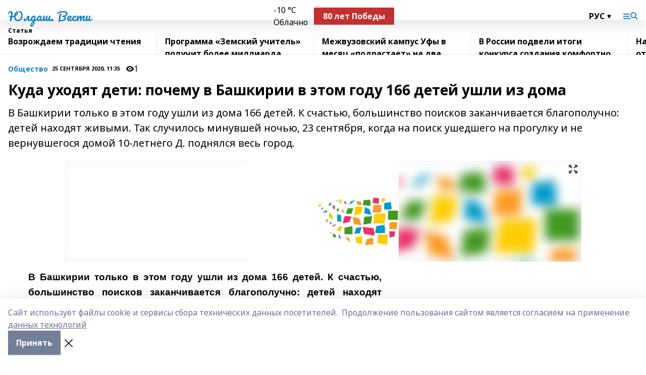

--- FILE ---
content_type: text/html; charset=utf-8
request_url: https://iuldash.ru/articles/obshchestvo/2020-09-25/kuda-uhodyat-deti-pochemu-v-bashkirii-v-etom-godu-166-detey-ushli-iz-doma-405983
body_size: 33755
content:
<!doctype html>
<html data-n-head-ssr lang="ru" data-n-head="%7B%22lang%22:%7B%22ssr%22:%22ru%22%7D%7D">
  <head >
    <title>Куда уходят дети: почему в Башкирии в этом году 166 детей ушли из дома</title><meta data-n-head="ssr" data-hid="google" name="google" content="notranslate"><meta data-n-head="ssr" data-hid="charset" charset="utf-8"><meta data-n-head="ssr" name="viewport" content="width=1300"><meta data-n-head="ssr" data-hid="og:url" property="og:url" content="https://iuldash.ru/articles/obshchestvo/2020-09-25/kuda-uhodyat-deti-pochemu-v-bashkirii-v-etom-godu-166-detey-ushli-iz-doma-405983"><meta data-n-head="ssr" data-hid="og:type" property="og:type" content="article"><meta data-n-head="ssr" name="yandex-verification" content="8fffa9b76352cbe1"><meta data-n-head="ssr" name="google-site-verification" content="O5B70C0TS2I9OA0OUAS50aTlbgpZNcQ2tOe3DzQNn3k"><meta data-n-head="ssr" data-hid="og:title" property="og:title" content="Куда уходят дети: почему в Башкирии в этом году 166 детей ушли из дома"><meta data-n-head="ssr" data-hid="og:description" property="og:description" content="В Башкирии только в этом году ушли из дома 166 детей. К счастью, большинство поисков заканчивается благополучно: детей находят живыми. Так случилось минувшей ночью, 23 сентября, когда на поиск ушедшего на прогулку и не вернувшегося домой 10-летнего Д. поднялся весь город."><meta data-n-head="ssr" data-hid="description" name="description" content="В Башкирии только в этом году ушли из дома 166 детей. К счастью, большинство поисков заканчивается благополучно: детей находят живыми. Так случилось минувшей ночью, 23 сентября, когда на поиск ушедшего на прогулку и не вернувшегося домой 10-летнего Д. поднялся весь город."><meta data-n-head="ssr" data-hid="og:image" property="og:image" content="https://iuldash.ru/attachments/075eab2f0289bd1ea95f179631c091faabd534a5/store/crop/0/0/1024/682/1024/682/0/8c394c7dce0748e74776785a99aeb18df445c2252bd9419b9e7077e01bf3/placeholder.png"><link data-n-head="ssr" rel="icon" href="null"><link data-n-head="ssr" rel="canonical" href="https://iuldash.ru/articles/obshchestvo/2020-09-25/kuda-uhodyat-deti-pochemu-v-bashkirii-v-etom-godu-166-detey-ushli-iz-doma-405983"><link data-n-head="ssr" rel="preconnect" href="https://fonts.googleapis.com"><link data-n-head="ssr" rel="stylesheet" href="/fonts/noto-sans/index.css"><link data-n-head="ssr" rel="stylesheet" href="https://fonts.googleapis.com/css2?family=Noto+Serif:wght@400;700&amp;display=swap"><link data-n-head="ssr" rel="stylesheet" href="https://fonts.googleapis.com/css2?family=Inter:wght@400;600;700;900&amp;display=swap"><link data-n-head="ssr" rel="stylesheet" href="https://fonts.googleapis.com/css2?family=Montserrat:wght@400;700&amp;display=swap"><link data-n-head="ssr" rel="stylesheet" href="https://fonts.googleapis.com/css2?family=Pacifico&amp;display=swap"><style data-n-head="ssr">:root { --active-color: #1480C7; }</style><script data-n-head="ssr" src="https://yastatic.net/pcode/adfox/loader.js" crossorigin="anonymous"></script><script data-n-head="ssr" src="https://vk.com/js/api/openapi.js" async></script><script data-n-head="ssr" src="https://widget.sparrow.ru/js/embed.js" async></script><script data-n-head="ssr" src="//web.webpushs.com/js/push/032dd0d69d06f50c3a2650b6ace18730_1.js" async></script><script data-n-head="ssr" src="https://yandex.ru/ads/system/header-bidding.js" async></script><script data-n-head="ssr" src="https://ads.digitalcaramel.com/js/bashinform.ru.js" type="text/javascript"></script><script data-n-head="ssr">window.yaContextCb = window.yaContextCb || []</script><script data-n-head="ssr" src="https://yandex.ru/ads/system/context.js" async></script><script data-n-head="ssr" type="application/ld+json">{
            "@context": "https://schema.org",
            "@type": "NewsArticle",
            "mainEntityOfPage": {
              "@type": "WebPage",
              "@id": "https://iuldash.ru/articles/obshchestvo/2020-09-25/kuda-uhodyat-deti-pochemu-v-bashkirii-v-etom-godu-166-detey-ushli-iz-doma-405983"
            },
            "headline" : "Куда уходят дети: почему в Башкирии в этом году 166 детей ушли из дома",
            "image": [
              "https://iuldash.ru/attachments/075eab2f0289bd1ea95f179631c091faabd534a5/store/crop/0/0/1024/682/1024/682/0/8c394c7dce0748e74776785a99aeb18df445c2252bd9419b9e7077e01bf3/placeholder.png"
            ],
            "datePublished": "2020-09-25T11:35:00.000+05:00",
            "author": [{"@type":"Person","name":"ИА Башинформ"}],
            "publisher": {
              "@type": "Organization",
              "name": "Юлдаш. Вести",
              "logo": {
                "@type": "ImageObject",
                "url": "null"
              }
            },
            "description": "В Башкирии только в этом году ушли из дома 166 детей. К счастью, большинство поисков заканчивается благополучно: детей находят живыми. Так случилось минувшей ночью, 23 сентября, когда на поиск ушедшего на прогулку и не вернувшегося домой 10-летнего Д. поднялся весь город."
          }</script><link rel="preload" href="/_nuxt/05b0bf6.js" as="script"><link rel="preload" href="/_nuxt/622ad3e.js" as="script"><link rel="preload" href="/_nuxt/95dcbeb.js" as="script"><link rel="preload" href="/_nuxt/b4f0b53.js" as="script"><link rel="preload" href="/_nuxt/a4b02bc.js" as="script"><link rel="preload" href="/_nuxt/1f4701a.js" as="script"><link rel="preload" href="/_nuxt/bb7a823.js" as="script"><link rel="preload" href="/_nuxt/61cd1ad.js" as="script"><link rel="preload" href="/_nuxt/3795d03.js" as="script"><link rel="preload" href="/_nuxt/9842943.js" as="script"><style data-vue-ssr-id="02097838:0 0211d3d2:0 7e56e4e3:0 78c231fa:0 2b202313:0 3ba5510c:0 7deb7420:0 7501b878:0 67a80222:0 01f9c408:0 f11faff8:0 01b9542b:0 74a8f3db:0 fd82e6f0:0 69552a97:0 2bc4b7f8:0 77d4baa4:0 6f94af7f:0 0a7c8cf7:0 67baf181:0 a473ccf0:0 3eb3f9ae:0 0684d134:0 7eba589d:0 44e53ad8:0 d15e8f64:0">.fade-enter,.fade-leave-to{opacity:0}.fade-enter-active,.fade-leave-active{transition:opacity .2s ease}.fade-up-enter-active,.fade-up-leave-active{transition:all .35s}.fade-up-enter,.fade-up-leave-to{opacity:0;transform:translateY(-20px)}.rubric-date{display:flex;align-items:flex-end;margin-bottom:1rem}.cm-rubric{font-weight:700;font-size:14px;margin-right:.5rem;color:var(--active-color)}.cm-date{font-size:11px;text-transform:uppercase;font-weight:700}.cm-story{font-weight:700;font-size:14px;margin-left:.5rem;margin-right:.5rem;color:var(--active-color)}.serif-text{font-family:Noto Serif,serif;line-height:1.65;font-size:17px}.bg-img{background-size:cover;background-position:50%;height:0;position:relative;background-color:#e2e2e2;padding-bottom:56%;>img{position:absolute;left:0;top:0;width:100%;height:100%;-o-object-fit:cover;object-fit:cover;-o-object-position:center;object-position:center}}.btn{--text-opacity:1;color:#fff;color:rgba(255,255,255,var(--text-opacity));text-align:center;padding-top:1.5rem;padding-bottom:1.5rem;font-weight:700;cursor:pointer;margin-top:2rem;border-radius:8px;font-size:20px;background:var(--active-color)}.checkbox{border-radius:.5rem;border-width:1px;margin-right:1.25rem;cursor:pointer;border-color:#e9e9eb;width:32px;height:32px}.checkbox.__active{background:var(--active-color) 50% no-repeat url([data-uri]);border-color:var(--active-color)}.h1{margin-top:1rem;margin-bottom:1.5rem;font-weight:700;line-height:1.07;font-size:32px}.all-matters{text-align:center;cursor:pointer;padding-top:1.5rem;padding-bottom:1.5rem;font-weight:700;margin-bottom:2rem;border-radius:8px;background:#f5f5f5;font-size:20px}.all-matters.__small{padding-top:.75rem;padding-bottom:.75rem;margin-top:1.5rem;font-size:14px;border-radius:4px}[data-desktop]{.rubric-date{margin-bottom:1.25rem}.h1{font-size:46px;margin-top:1.5rem;margin-bottom:1.5rem}section.cols{display:grid;margin-left:58px;grid-gap:16px;grid-template-columns:816px 42px 300px}section.list-cols{display:grid;grid-gap:40px;grid-template-columns:1fr 300px}.matter-grid{display:flex;flex-wrap:wrap;margin-right:-16px}.top-sticky{position:-webkit-sticky;position:sticky;top:48px}.top-sticky.local{top:56px}.top-sticky.ig{top:86px}.top-sticky-matter{position:-webkit-sticky;position:sticky;z-index:1;top:102px}.top-sticky-matter.local{top:110px}.top-sticky-matter.ig{top:140px}}.search-form{display:flex;border-bottom-width:1px;--border-opacity:1;border-color:#fff;border-color:rgba(255,255,255,var(--border-opacity));padding-bottom:.75rem;justify-content:space-between;align-items:center;--text-opacity:1;color:#fff;color:rgba(255,255,255,var(--text-opacity));.reset{cursor:pointer;opacity:.5;display:block}input{background-color:transparent;border-style:none;--text-opacity:1;color:#fff;color:rgba(255,255,255,var(--text-opacity));outline:2px solid transparent;outline-offset:2px;width:66.666667%;font-size:20px}input::-moz-placeholder{color:hsla(0,0%,100%,.18824)}input:-ms-input-placeholder{color:hsla(0,0%,100%,.18824)}input::placeholder{color:hsla(0,0%,100%,.18824)}}[data-desktop] .search-form{width:820px;button{border-radius:.25rem;font-weight:700;padding:.5rem 1.5rem;cursor:pointer;--text-opacity:1;color:#fff;color:rgba(255,255,255,var(--text-opacity));font-size:22px;background:var(--active-color)}input{font-size:28px}.reset{margin-right:2rem;margin-left:auto}}html.locked{overflow:hidden}html{body{letter-spacing:-.03em;font-family:Noto Sans,sans-serif;line-height:1.19;font-size:14px}ol,ul{margin-left:2rem;margin-bottom:1rem;li{margin-bottom:.5rem}}ol{list-style-type:decimal}ul{list-style-type:disc}a{cursor:pointer;color:inherit}iframe,img,object,video{max-width:100%}}.container{padding-left:16px;padding-right:16px}[data-desktop]{min-width:1250px;.container{margin-left:auto;margin-right:auto;padding-left:0;padding-right:0;width:1250px}}
/*! normalize.css v8.0.1 | MIT License | github.com/necolas/normalize.css */html{line-height:1.15;-webkit-text-size-adjust:100%}body{margin:0}main{display:block}h1{font-size:2em;margin:.67em 0}hr{box-sizing:content-box;height:0;overflow:visible}pre{font-family:monospace,monospace;font-size:1em}a{background-color:transparent}abbr[title]{border-bottom:none;text-decoration:underline;-webkit-text-decoration:underline dotted;text-decoration:underline dotted}b,strong{font-weight:bolder}code,kbd,samp{font-family:monospace,monospace;font-size:1em}small{font-size:80%}sub,sup{font-size:75%;line-height:0;position:relative;vertical-align:baseline}sub{bottom:-.25em}sup{top:-.5em}img{border-style:none}button,input,optgroup,select,textarea{font-family:inherit;font-size:100%;line-height:1.15;margin:0}button,input{overflow:visible}button,select{text-transform:none}[type=button],[type=reset],[type=submit],button{-webkit-appearance:button}[type=button]::-moz-focus-inner,[type=reset]::-moz-focus-inner,[type=submit]::-moz-focus-inner,button::-moz-focus-inner{border-style:none;padding:0}[type=button]:-moz-focusring,[type=reset]:-moz-focusring,[type=submit]:-moz-focusring,button:-moz-focusring{outline:1px dotted ButtonText}fieldset{padding:.35em .75em .625em}legend{box-sizing:border-box;color:inherit;display:table;max-width:100%;padding:0;white-space:normal}progress{vertical-align:baseline}textarea{overflow:auto}[type=checkbox],[type=radio]{box-sizing:border-box;padding:0}[type=number]::-webkit-inner-spin-button,[type=number]::-webkit-outer-spin-button{height:auto}[type=search]{-webkit-appearance:textfield;outline-offset:-2px}[type=search]::-webkit-search-decoration{-webkit-appearance:none}::-webkit-file-upload-button{-webkit-appearance:button;font:inherit}details{display:block}summary{display:list-item}[hidden],template{display:none}blockquote,dd,dl,figure,h1,h2,h3,h4,h5,h6,hr,p,pre{margin:0}button{background-color:transparent;background-image:none}button:focus{outline:1px dotted;outline:5px auto -webkit-focus-ring-color}fieldset,ol,ul{margin:0;padding:0}ol,ul{list-style:none}html{font-family:Noto Sans,sans-serif;line-height:1.5}*,:after,:before{box-sizing:border-box;border:0 solid #e2e8f0}hr{border-top-width:1px}img{border-style:solid}textarea{resize:vertical}input::-moz-placeholder,textarea::-moz-placeholder{color:#a0aec0}input:-ms-input-placeholder,textarea:-ms-input-placeholder{color:#a0aec0}input::placeholder,textarea::placeholder{color:#a0aec0}[role=button],button{cursor:pointer}table{border-collapse:collapse}h1,h2,h3,h4,h5,h6{font-size:inherit;font-weight:inherit}a{color:inherit;text-decoration:inherit}button,input,optgroup,select,textarea{padding:0;line-height:inherit;color:inherit}code,kbd,pre,samp{font-family:Menlo,Monaco,Consolas,"Liberation Mono","Courier New",monospace}audio,canvas,embed,iframe,img,object,svg,video{display:block;vertical-align:middle}img,video{max-width:100%;height:auto}.appearance-none{-webkit-appearance:none;-moz-appearance:none;appearance:none}.bg-transparent{background-color:transparent}.bg-black{--bg-opacity:1;background-color:#000;background-color:rgba(0,0,0,var(--bg-opacity))}.bg-white{--bg-opacity:1;background-color:#fff;background-color:rgba(255,255,255,var(--bg-opacity))}.bg-gray-200{--bg-opacity:1;background-color:#edf2f7;background-color:rgba(237,242,247,var(--bg-opacity))}.bg-center{background-position:50%}.bg-top{background-position:top}.bg-no-repeat{background-repeat:no-repeat}.bg-cover{background-size:cover}.bg-contain{background-size:contain}.border-collapse{border-collapse:collapse}.border-black{--border-opacity:1;border-color:#000;border-color:rgba(0,0,0,var(--border-opacity))}.border-blue-400{--border-opacity:1;border-color:#63b3ed;border-color:rgba(99,179,237,var(--border-opacity))}.rounded{border-radius:.25rem}.rounded-lg{border-radius:.5rem}.rounded-full{border-radius:9999px}.border-none{border-style:none}.border-2{border-width:2px}.border-4{border-width:4px}.border{border-width:1px}.border-t-0{border-top-width:0}.border-t{border-top-width:1px}.border-b{border-bottom-width:1px}.cursor-pointer{cursor:pointer}.block{display:block}.inline-block{display:inline-block}.flex{display:flex}.table{display:table}.grid{display:grid}.hidden{display:none}.flex-col{flex-direction:column}.flex-wrap{flex-wrap:wrap}.flex-no-wrap{flex-wrap:nowrap}.items-center{align-items:center}.justify-center{justify-content:center}.justify-between{justify-content:space-between}.flex-grow-0{flex-grow:0}.flex-shrink-0{flex-shrink:0}.order-first{order:-9999}.order-last{order:9999}.font-sans{font-family:Noto Sans,sans-serif}.font-serif{font-family:Noto Serif,serif}.font-medium{font-weight:500}.font-semibold{font-weight:600}.font-bold{font-weight:700}.h-6{height:1.5rem}.h-12{height:3rem}.h-auto{height:auto}.h-full{height:100%}.text-xs{font-size:11px}.text-sm{font-size:12px}.text-base{font-size:14px}.text-lg{font-size:16px}.text-xl{font-size:18px}.text-2xl{font-size:21px}.text-3xl{font-size:30px}.text-4xl{font-size:46px}.leading-6{line-height:1.5rem}.leading-none{line-height:1}.leading-tight{line-height:1.07}.leading-snug{line-height:1.125}.m-0{margin:0}.my-0{margin-top:0;margin-bottom:0}.mx-0{margin-left:0;margin-right:0}.mx-1{margin-left:.25rem;margin-right:.25rem}.mx-2{margin-left:.5rem;margin-right:.5rem}.my-4{margin-top:1rem;margin-bottom:1rem}.mx-4{margin-left:1rem;margin-right:1rem}.my-5{margin-top:1.25rem;margin-bottom:1.25rem}.mx-5{margin-left:1.25rem;margin-right:1.25rem}.my-6{margin-top:1.5rem;margin-bottom:1.5rem}.my-8{margin-top:2rem;margin-bottom:2rem}.mx-auto{margin-left:auto;margin-right:auto}.-mx-3{margin-left:-.75rem;margin-right:-.75rem}.-my-4{margin-top:-1rem;margin-bottom:-1rem}.mt-0{margin-top:0}.mr-0{margin-right:0}.mb-0{margin-bottom:0}.ml-0{margin-left:0}.mt-1{margin-top:.25rem}.mr-1{margin-right:.25rem}.mb-1{margin-bottom:.25rem}.ml-1{margin-left:.25rem}.mt-2{margin-top:.5rem}.mr-2{margin-right:.5rem}.mb-2{margin-bottom:.5rem}.ml-2{margin-left:.5rem}.mt-3{margin-top:.75rem}.mr-3{margin-right:.75rem}.mb-3{margin-bottom:.75rem}.mt-4{margin-top:1rem}.mr-4{margin-right:1rem}.mb-4{margin-bottom:1rem}.ml-4{margin-left:1rem}.mt-5{margin-top:1.25rem}.mr-5{margin-right:1.25rem}.mb-5{margin-bottom:1.25rem}.mt-6{margin-top:1.5rem}.mr-6{margin-right:1.5rem}.mb-6{margin-bottom:1.5rem}.mt-8{margin-top:2rem}.mr-8{margin-right:2rem}.mb-8{margin-bottom:2rem}.ml-8{margin-left:2rem}.mt-10{margin-top:2.5rem}.ml-10{margin-left:2.5rem}.mt-12{margin-top:3rem}.mb-12{margin-bottom:3rem}.mt-16{margin-top:4rem}.mb-16{margin-bottom:4rem}.mr-20{margin-right:5rem}.mr-auto{margin-right:auto}.ml-auto{margin-left:auto}.-mt-2{margin-top:-.5rem}.max-w-none{max-width:none}.max-w-full{max-width:100%}.object-contain{-o-object-fit:contain;object-fit:contain}.object-cover{-o-object-fit:cover;object-fit:cover}.object-center{-o-object-position:center;object-position:center}.opacity-0{opacity:0}.opacity-50{opacity:.5}.outline-none{outline:2px solid transparent;outline-offset:2px}.overflow-auto{overflow:auto}.overflow-hidden{overflow:hidden}.overflow-visible{overflow:visible}.p-0{padding:0}.p-2{padding:.5rem}.p-3{padding:.75rem}.p-4{padding:1rem}.p-8{padding:2rem}.px-0{padding-left:0;padding-right:0}.py-1{padding-top:.25rem;padding-bottom:.25rem}.px-1{padding-left:.25rem;padding-right:.25rem}.py-2{padding-top:.5rem;padding-bottom:.5rem}.px-2{padding-left:.5rem;padding-right:.5rem}.py-3{padding-top:.75rem;padding-bottom:.75rem}.px-3{padding-left:.75rem;padding-right:.75rem}.py-4{padding-top:1rem;padding-bottom:1rem}.px-4{padding-left:1rem;padding-right:1rem}.px-5{padding-left:1.25rem;padding-right:1.25rem}.px-6{padding-left:1.5rem;padding-right:1.5rem}.py-8{padding-top:2rem;padding-bottom:2rem}.py-10{padding-top:2.5rem;padding-bottom:2.5rem}.pt-0{padding-top:0}.pr-0{padding-right:0}.pb-0{padding-bottom:0}.pt-1{padding-top:.25rem}.pt-2{padding-top:.5rem}.pb-2{padding-bottom:.5rem}.pl-2{padding-left:.5rem}.pt-3{padding-top:.75rem}.pb-3{padding-bottom:.75rem}.pt-4{padding-top:1rem}.pr-4{padding-right:1rem}.pb-4{padding-bottom:1rem}.pl-4{padding-left:1rem}.pt-5{padding-top:1.25rem}.pr-5{padding-right:1.25rem}.pb-5{padding-bottom:1.25rem}.pl-5{padding-left:1.25rem}.pt-6{padding-top:1.5rem}.pb-6{padding-bottom:1.5rem}.pl-6{padding-left:1.5rem}.pt-8{padding-top:2rem}.pb-8{padding-bottom:2rem}.pr-10{padding-right:2.5rem}.pb-12{padding-bottom:3rem}.pl-12{padding-left:3rem}.pb-16{padding-bottom:4rem}.pointer-events-none{pointer-events:none}.fixed{position:fixed}.absolute{position:absolute}.relative{position:relative}.sticky{position:-webkit-sticky;position:sticky}.top-0{top:0}.right-0{right:0}.bottom-0{bottom:0}.left-0{left:0}.left-auto{left:auto}.shadow{box-shadow:0 1px 3px 0 rgba(0,0,0,.1),0 1px 2px 0 rgba(0,0,0,.06)}.shadow-none{box-shadow:none}.text-center{text-align:center}.text-right{text-align:right}.text-transparent{color:transparent}.text-black{--text-opacity:1;color:#000;color:rgba(0,0,0,var(--text-opacity))}.text-white{--text-opacity:1;color:#fff;color:rgba(255,255,255,var(--text-opacity))}.text-gray-600{--text-opacity:1;color:#718096;color:rgba(113,128,150,var(--text-opacity))}.text-gray-700{--text-opacity:1;color:#4a5568;color:rgba(74,85,104,var(--text-opacity))}.uppercase{text-transform:uppercase}.underline{text-decoration:underline}.tracking-tight{letter-spacing:-.05em}.select-none{-webkit-user-select:none;-moz-user-select:none;-ms-user-select:none;user-select:none}.select-all{-webkit-user-select:all;-moz-user-select:all;-ms-user-select:all;user-select:all}.visible{visibility:visible}.invisible{visibility:hidden}.whitespace-no-wrap{white-space:nowrap}.w-auto{width:auto}.w-1\/3{width:33.333333%}.w-full{width:100%}.z-20{z-index:20}.z-50{z-index:50}.gap-1{grid-gap:.25rem;gap:.25rem}.gap-2{grid-gap:.5rem;gap:.5rem}.gap-3{grid-gap:.75rem;gap:.75rem}.gap-4{grid-gap:1rem;gap:1rem}.gap-5{grid-gap:1.25rem;gap:1.25rem}.gap-6{grid-gap:1.5rem;gap:1.5rem}.gap-8{grid-gap:2rem;gap:2rem}.gap-10{grid-gap:2.5rem;gap:2.5rem}.grid-cols-1{grid-template-columns:repeat(1,minmax(0,1fr))}.grid-cols-2{grid-template-columns:repeat(2,minmax(0,1fr))}.grid-cols-3{grid-template-columns:repeat(3,minmax(0,1fr))}.grid-cols-4{grid-template-columns:repeat(4,minmax(0,1fr))}.grid-cols-5{grid-template-columns:repeat(5,minmax(0,1fr))}.transform{--transform-translate-x:0;--transform-translate-y:0;--transform-rotate:0;--transform-skew-x:0;--transform-skew-y:0;--transform-scale-x:1;--transform-scale-y:1;transform:translateX(var(--transform-translate-x)) translateY(var(--transform-translate-y)) rotate(var(--transform-rotate)) skewX(var(--transform-skew-x)) skewY(var(--transform-skew-y)) scaleX(var(--transform-scale-x)) scaleY(var(--transform-scale-y))}.transition-all{transition-property:all}.transition{transition-property:background-color,border-color,color,fill,stroke,opacity,box-shadow,transform}@-webkit-keyframes spin{to{transform:rotate(1turn)}}@keyframes spin{to{transform:rotate(1turn)}}@-webkit-keyframes ping{75%,to{transform:scale(2);opacity:0}}@keyframes ping{75%,to{transform:scale(2);opacity:0}}@-webkit-keyframes pulse{50%{opacity:.5}}@keyframes pulse{50%{opacity:.5}}@-webkit-keyframes bounce{0%,to{transform:translateY(-25%);-webkit-animation-timing-function:cubic-bezier(.8,0,1,1);animation-timing-function:cubic-bezier(.8,0,1,1)}50%{transform:none;-webkit-animation-timing-function:cubic-bezier(0,0,.2,1);animation-timing-function:cubic-bezier(0,0,.2,1)}}@keyframes bounce{0%,to{transform:translateY(-25%);-webkit-animation-timing-function:cubic-bezier(.8,0,1,1);animation-timing-function:cubic-bezier(.8,0,1,1)}50%{transform:none;-webkit-animation-timing-function:cubic-bezier(0,0,.2,1);animation-timing-function:cubic-bezier(0,0,.2,1)}}
.nuxt-progress{position:fixed;top:0;left:0;right:0;height:2px;width:0;opacity:1;transition:width .1s,opacity .4s;background-color:var(--active-color);z-index:999999}.nuxt-progress.nuxt-progress-notransition{transition:none}.nuxt-progress-failed{background-color:red}
.page_1iNBq{position:relative;min-height:65vh}[data-desktop]{.topBanner_Im5IM{margin-left:auto;margin-right:auto;width:1256px}}
.bnr_2VvRX{margin-left:auto;margin-right:auto;width:300px}.bnr_2VvRX:not(:empty){margin-bottom:1rem}.bnrContainer_1ho9N.mb-0 .bnr_2VvRX{margin-bottom:0}[data-desktop]{.bnr_2VvRX{width:auto;margin-left:0;margin-right:0}}
.topline-container[data-v-7682f57c]{position:-webkit-sticky;position:sticky;top:0;z-index:10}.bottom-menu[data-v-7682f57c]{--bg-opacity:1;background-color:#fff;background-color:rgba(255,255,255,var(--bg-opacity));height:45px;box-shadow:0 15px 20px rgba(0,0,0,.08)}.bottom-menu.__dark[data-v-7682f57c]{--bg-opacity:1;background-color:#000;background-color:rgba(0,0,0,var(--bg-opacity));.bottom-menu-link{--text-opacity:1;color:#fff;color:rgba(255,255,255,var(--text-opacity))}.bottom-menu-link:hover{color:var(--active-color)}}.bottom-menu-links[data-v-7682f57c]{display:flex;overflow:auto;grid-gap:1rem;gap:1rem;padding-top:1rem;padding-bottom:1rem;scrollbar-width:none}.bottom-menu-links[data-v-7682f57c]::-webkit-scrollbar{display:none}.bottom-menu-link[data-v-7682f57c]{white-space:nowrap;font-weight:700}.bottom-menu-link[data-v-7682f57c]:hover{color:var(--active-color)}
.topline_KUXuM{--bg-opacity:1;background-color:#fff;background-color:rgba(255,255,255,var(--bg-opacity));padding-top:.5rem;padding-bottom:.5rem;position:relative;box-shadow:0 15px 20px rgba(0,0,0,.08);height:40px;z-index:1}.topline_KUXuM.__dark_3HDH5{--bg-opacity:1;background-color:#000;background-color:rgba(0,0,0,var(--bg-opacity))}[data-desktop]{.topline_KUXuM{height:50px}}
.container_3LUUG{display:flex;align-items:center;justify-content:space-between}.container_3LUUG.__dark_AMgBk{.logo_1geVj{--text-opacity:1;color:#fff;color:rgba(255,255,255,var(--text-opacity))}.menu-trigger_2_P72{--bg-opacity:1;background-color:#fff;background-color:rgba(255,255,255,var(--bg-opacity))}.lang_107ai,.topline-item_1BCyx{--text-opacity:1;color:#fff;color:rgba(255,255,255,var(--text-opacity))}.lang_107ai{background-image:url([data-uri])}}.lang_107ai{margin-left:auto;margin-right:1.25rem;padding-right:1rem;padding-left:.5rem;cursor:pointer;display:flex;align-items:center;font-weight:700;-webkit-appearance:none;-moz-appearance:none;appearance:none;outline:2px solid transparent;outline-offset:2px;text-transform:uppercase;background:no-repeat url([data-uri]) calc(100% - 3px) 50%}.logo-img_9ttWw{max-height:30px}.logo-text_Gwlnp{white-space:nowrap;font-family:Pacifico,serif;font-size:24px;line-height:.9;color:var(--active-color)}.menu-trigger_2_P72{cursor:pointer;width:30px;height:24px;background:var(--active-color);-webkit-mask:no-repeat url(/_nuxt/img/menu.cffb7c4.svg) center;mask:no-repeat url(/_nuxt/img/menu.cffb7c4.svg) center}.menu-trigger_2_P72.__cross_3NUSb{-webkit-mask-image:url([data-uri]);mask-image:url([data-uri])}.topline-item_1BCyx{font-weight:700;line-height:1;margin-right:16px}.topline-item_1BCyx,.topline-item_1BCyx.blue_1SDgs,.topline-item_1BCyx.red_1EmKm{--text-opacity:1;color:#fff;color:rgba(255,255,255,var(--text-opacity))}.topline-item_1BCyx.blue_1SDgs,.topline-item_1BCyx.red_1EmKm{padding:9px 18px;background:#8bb1d4}.topline-item_1BCyx.red_1EmKm{background:#c23030}.topline-item_1BCyx.default_3xuLv{font-size:12px;color:var(--active-color);max-width:100px}[data-desktop]{.logo-img_9ttWw{max-height:40px}.logo-text_Gwlnp{position:relative;top:-3px;font-size:36px}.slogan-desktop_2LraR{font-size:11px;margin-left:2.5rem;font-weight:700;text-transform:uppercase;color:#5e6a70}.lang_107ai{margin-left:0}}
.weather[data-v-f75b9a02]{display:flex;align-items:center;.icon{border-radius:9999px;margin-right:.5rem;background:var(--active-color) no-repeat 50%/11px;width:18px;height:18px}.clear{background-image:url(/_nuxt/img/clear.504a39c.svg)}.clouds{background-image:url(/_nuxt/img/clouds.35bb1b1.svg)}.few_clouds{background-image:url(/_nuxt/img/few_clouds.849e8ce.svg)}.rain{background-image:url(/_nuxt/img/rain.fa221cc.svg)}.snow{background-image:url(/_nuxt/img/snow.3971728.svg)}.thunderstorm_w_rain{background-image:url(/_nuxt/img/thunderstorm_w_rain.f4f5bf2.svg)}.thunderstorm{background-image:url(/_nuxt/img/thunderstorm.bbf00c1.svg)}.text{font-size:12px;font-weight:700;line-height:1;color:rgba(0,0,0,.9)}}.__dark.weather .text[data-v-f75b9a02]{--text-opacity:1;color:#fff;color:rgba(255,255,255,var(--text-opacity))}
.block_35WEi{position:-webkit-sticky;position:sticky;left:0;width:100%;padding-top:.75rem;padding-bottom:.75rem;--bg-opacity:1;background-color:#fff;background-color:rgba(255,255,255,var(--bg-opacity));--text-opacity:1;color:#000;color:rgba(0,0,0,var(--text-opacity));height:68px;z-index:8;border-bottom:1px solid rgba(0,0,0,.08235)}.block_35WEi.invisible_3bwn4{visibility:hidden}.block_35WEi.local_2u9p8,.block_35WEi.local_ext_2mSQw{top:40px}.block_35WEi.local_2u9p8.has_bottom_items_u0rcZ,.block_35WEi.local_ext_2mSQw.has_bottom_items_u0rcZ{top:85px}.block_35WEi.ig_3ld7e{top:50px}.block_35WEi.ig_3ld7e.has_bottom_items_u0rcZ{top:95px}.block_35WEi.bi_3BhQ1,.block_35WEi.bi_ext_1Yp6j{top:49px}.block_35WEi.bi_3BhQ1.has_bottom_items_u0rcZ,.block_35WEi.bi_ext_1Yp6j.has_bottom_items_u0rcZ{top:94px}.block_35WEi.red_wPGsU{background:#fdf3f3;.blockTitle_1BF2P{color:#d65a47}}.block_35WEi.blue_2AJX7{background:#e6ecf2;.blockTitle_1BF2P{color:#8bb1d4}}.block_35WEi{.loading_1RKbb{height:1.5rem;margin:0 auto}}.blockTitle_1BF2P{font-weight:700;font-size:12px;margin-bottom:.25rem;display:inline-block;overflow:hidden;max-height:1.2em;display:-webkit-box;-webkit-line-clamp:1;-webkit-box-orient:vertical;text-overflow:ellipsis}.items_2XU71{display:flex;overflow:auto;margin-left:-16px;margin-right:-16px;padding-left:16px;padding-right:16px}.items_2XU71::-webkit-scrollbar{display:none}.item_KFfAv{flex-shrink:0;flex-grow:0;padding-right:1rem;margin-right:1rem;font-weight:700;overflow:hidden;width:295px;max-height:2.4em;border-right:1px solid rgba(0,0,0,.08235);display:-webkit-box;-webkit-line-clamp:2;-webkit-box-orient:vertical;text-overflow:ellipsis}.item_KFfAv:hover{opacity:.75}[data-desktop]{.block_35WEi{height:54px}.block_35WEi.local_2u9p8,.block_35WEi.local_ext_2mSQw{top:50px}.block_35WEi.local_2u9p8.has_bottom_items_u0rcZ,.block_35WEi.local_ext_2mSQw.has_bottom_items_u0rcZ{top:95px}.block_35WEi.ig_3ld7e{top:80px}.block_35WEi.ig_3ld7e.has_bottom_items_u0rcZ{top:125px}.block_35WEi.bi_3BhQ1,.block_35WEi.bi_ext_1Yp6j{top:42px}.block_35WEi.bi_3BhQ1.has_bottom_items_u0rcZ,.block_35WEi.bi_ext_1Yp6j.has_bottom_items_u0rcZ{top:87px}.block_35WEi.image_3yONs{.prev_1cQoq{background-image:url([data-uri])}.next_827zB{background-image:url([data-uri])}}.wrapper_TrcU4{display:grid;grid-template-columns:240px calc(100% - 320px)}.next_827zB,.prev_1cQoq{position:absolute;cursor:pointer;width:24px;height:24px;top:4px;left:210px;background:url([data-uri])}.next_827zB{left:auto;right:15px;background:url([data-uri])}.blockTitle_1BF2P{font-size:18px;padding-right:2.5rem;margin-right:0;max-height:2.4em;-webkit-line-clamp:2}.items_2XU71{margin-left:0;padding-left:0;-ms-scroll-snap-type:x mandatory;scroll-snap-type:x mandatory;scroll-behavior:smooth;scrollbar-width:none}.item_KFfAv,.items_2XU71{margin-right:0;padding-right:0}.item_KFfAv{padding-left:1.25rem;scroll-snap-align:start;width:310px;border-left:1px solid rgba(0,0,0,.08235);border-right:none}}
@-webkit-keyframes rotate-data-v-8cdd8c10{0%{transform:rotate(0)}to{transform:rotate(1turn)}}@keyframes rotate-data-v-8cdd8c10{0%{transform:rotate(0)}to{transform:rotate(1turn)}}.component[data-v-8cdd8c10]{height:3rem;margin-top:1.5rem;margin-bottom:1.5rem;display:flex;justify-content:center;align-items:center;span{height:100%;width:4rem;background:no-repeat url(/_nuxt/img/loading.dd38236.svg) 50%/contain;-webkit-animation:rotate-data-v-8cdd8c10 .8s infinite;animation:rotate-data-v-8cdd8c10 .8s infinite}}
.promo_ZrQsB{text-align:center;display:block;--text-opacity:1;color:#fff;color:rgba(255,255,255,var(--text-opacity));font-weight:500;font-size:16px;line-height:1;position:relative;z-index:1;background:#d65a47;padding:6px 20px}[data-desktop]{.promo_ZrQsB{margin-left:auto;margin-right:auto;font-size:18px;padding:12px 40px}}
.feedTriggerMobile_1uP3h{text-align:center;width:100%;left:0;bottom:0;padding:1rem;color:#000;color:rgba(0,0,0,var(--text-opacity));background:#e7e7e7;filter:drop-shadow(0 -10px 30px rgba(0,0,0,.4))}.feedTriggerMobile_1uP3h,[data-desktop] .feedTriggerDesktop_eR1zC{position:fixed;font-weight:700;--text-opacity:1;z-index:8}[data-desktop] .feedTriggerDesktop_eR1zC{color:#fff;color:rgba(255,255,255,var(--text-opacity));cursor:pointer;padding:1rem 1rem 1rem 1.5rem;display:flex;align-items:center;justify-content:space-between;width:auto;font-size:28px;right:20px;bottom:20px;line-height:.85;background:var(--active-color);.new_36fkO{--bg-opacity:1;background-color:#fff;background-color:rgba(255,255,255,var(--bg-opacity));font-size:18px;padding:.25rem .5rem;margin-left:1rem;color:var(--active-color)}}
.noindex_1PbKm{display:block}.rubricDate_XPC5P{display:flex;margin-bottom:1rem;align-items:center;flex-wrap:wrap;grid-row-gap:.5rem;row-gap:.5rem}[data-desktop]{.rubricDate_XPC5P{margin-left:58px}.noindex_1PbKm,.pollContainer_25rgc{margin-left:40px}.noindex_1PbKm{width:700px}}
.h1_fQcc_{margin-top:0;margin-bottom:1rem;font-size:28px}.bigLead_37UJd{margin-bottom:1.25rem;font-size:20px}[data-desktop]{.h1_fQcc_{margin-bottom:1.25rem;margin-top:0;font-size:40px}.bigLead_37UJd{font-size:21px;margin-bottom:2rem}.smallLead_3mYo6{font-size:21px;font-weight:500}.leadImg_n0Xok{display:grid;grid-gap:2rem;gap:2rem;margin-bottom:2rem;grid-template-columns:repeat(2,minmax(0,1fr));margin-left:40px;width:700px}}
.partner[data-v-73e20f19]{margin-top:1rem;margin-bottom:1rem;color:rgba(0,0,0,.31373)}
.blurImgContainer_3_532{position:relative;overflow:hidden;--bg-opacity:1;background-color:#edf2f7;background-color:rgba(237,242,247,var(--bg-opacity));background-position:50%;background-repeat:no-repeat;display:flex;align-items:center;justify-content:center;aspect-ratio:16/9;background-image:url(/img/loading.svg)}.blurImgBlur_2fI8T{background-position:50%;background-size:cover;filter:blur(10px)}.blurImgBlur_2fI8T,.blurImgImg_ZaMSE{position:absolute;left:0;top:0;width:100%;height:100%}.blurImgImg_ZaMSE{-o-object-fit:contain;object-fit:contain;-o-object-position:center;object-position:center}.play_hPlPQ{background-size:contain;background-position:50%;background-repeat:no-repeat;position:relative;z-index:1;width:18%;min-width:30px;max-width:80px;aspect-ratio:1/1;background-image:url([data-uri])}[data-desktop]{.play_hPlPQ{min-width:35px}}
.fs-icon[data-v-2dcb0dcc]{position:absolute;cursor:pointer;right:0;top:0;transition-property:background-color,border-color,color,fill,stroke,opacity,box-shadow,transform;transition-duration:.3s;width:25px;height:25px;background:url(/_nuxt/img/fs.32f317e.svg) 0 100% no-repeat}
.photoText_slx0c{padding-top:.25rem;font-family:Noto Serif,serif;font-size:13px;a{color:var(--active-color)}}.author_1ZcJr{color:rgba(0,0,0,.50196);span{margin-right:.25rem}}[data-desktop]{.photoText_slx0c{padding-top:.75rem;font-size:12px;line-height:1}.author_1ZcJr{font-size:11px}}.photoText_slx0c.textWhite_m9vxt{--text-opacity:1;color:#fff;color:rgba(255,255,255,var(--text-opacity));.author_1ZcJr{--text-opacity:1;color:#fff;color:rgba(255,255,255,var(--text-opacity))}}
.block_1h4f8{margin-bottom:1.5rem}[data-desktop] .block_1h4f8{margin-bottom:2rem}
.paragraph[data-v-7a4bd814]{a{color:var(--active-color)}p{margin-bottom:1.5rem}ol,ul{margin-left:2rem;margin-bottom:1rem;li{margin-bottom:.5rem}}ol{list-style-type:decimal}ul{list-style-type:disc}.question{font-weight:700;font-size:21px;line-height:1.43}.answer:before,.question:before{content:"— "}h2,h3,h4{font-weight:700;margin-bottom:1.5rem;line-height:1.07;font-family:Noto Sans,sans-serif}h2{font-size:30px}h3{font-size:21px}h4{font-size:18px}blockquote{padding-top:1rem;padding-bottom:1rem;margin-bottom:1rem;font-weight:700;font-family:Noto Sans,sans-serif;border-top:6px solid var(--active-color);border-bottom:6px solid var(--active-color);font-size:19px;line-height:1.15}.table-wrapper{overflow:auto}table{border-collapse:collapse;margin-top:1rem;margin-bottom:1rem;min-width:100%;td{padding:.75rem .5rem;border-width:1px}p{margin:0}}}
.readus_3o8ag{margin-bottom:1.5rem;font-weight:700;font-size:16px}.subscribeButton_2yILe{font-weight:700;--text-opacity:1;color:#fff;color:rgba(255,255,255,var(--text-opacity));text-align:center;letter-spacing:-.05em;background:var(--active-color);padding:0 8px 3px;border-radius:11px;font-size:15px;width:140px}.rTitle_ae5sX{margin-bottom:1rem;font-family:Noto Sans,sans-serif;font-weight:700;color:#202022;font-size:20px;font-style:normal;line-height:normal}.items_1vOtx{display:flex;flex-wrap:wrap;grid-gap:.75rem;gap:.75rem;max-width:360px}.items_1vOtx.regional_OHiaP{.socialIcon_1xwkP{width:calc(33% - 10px)}.socialIcon_1xwkP:first-child,.socialIcon_1xwkP:nth-child(2){width:calc(50% - 10px)}}.socialIcon_1xwkP{margin-bottom:.5rem;background-size:contain;background-repeat:no-repeat;flex-shrink:0;width:calc(50% - 10px);background-position:0;height:30px}.vkIcon_1J2rG{background-image:url(/_nuxt/img/vk.07bf3d5.svg)}.vkShortIcon_1XRTC{background-image:url(/_nuxt/img/vk-short.1e19426.svg)}.tgIcon_3Y6iI{background-image:url(/_nuxt/img/tg.bfb93b5.svg)}.zenIcon_1Vpt0{background-image:url(/_nuxt/img/zen.1c41c49.svg)}.okIcon_3Q4dv{background-image:url(/_nuxt/img/ok.de8d66c.svg)}.okShortIcon_12fSg{background-image:url(/_nuxt/img/ok-short.e0e3723.svg)}.maxIcon_3MreL{background-image:url(/_nuxt/img/max.da7c1ef.png)}[data-desktop]{.readus_3o8ag{margin-left:2.5rem}.items_1vOtx{flex-wrap:nowrap;max-width:none;align-items:center}.subscribeButton_2yILe{text-align:center;font-weight:700;width:auto;padding:4px 7px 7px;font-size:25px}.socialIcon_1xwkP{height:45px}.vkIcon_1J2rG{width:197px!important}.vkShortIcon_1XRTC{width:90px!important}.tgIcon_3Y6iI{width:160px!important}.zenIcon_1Vpt0{width:110px!important}.okIcon_3Q4dv{width:256px!important}.okShortIcon_12fSg{width:90px!important}.maxIcon_3MreL{width:110px!important}}
.socials_3qx1G{margin-bottom:1.5rem}.socials_3qx1G.__black a{--border-opacity:1;border-color:#000;border-color:rgba(0,0,0,var(--border-opacity))}.socials_3qx1G.__border-white_1pZ66 .items_JTU4t a{--border-opacity:1;border-color:#fff;border-color:rgba(255,255,255,var(--border-opacity))}.socials_3qx1G{a{display:block;background-position:50%;background-repeat:no-repeat;cursor:pointer;width:20%;border:.5px solid #e2e2e2;border-right-width:0;height:42px}a:last-child{border-right-width:1px}}.items_JTU4t{display:flex}.vk_3jS8H{background-image:url(/_nuxt/img/vk.a3fc87d.svg)}.ok_3Znis{background-image:url(/_nuxt/img/ok.480e53f.svg)}.wa_32a2a{background-image:url(/_nuxt/img/wa.f2f254d.svg)}.tg_1vndD{background-image:url([data-uri])}.print_3gkIT{background-image:url(/_nuxt/img/print.f5ef7f3.svg)}.max_sqBYC{background-image:url([data-uri])}[data-desktop]{.socials_3qx1G{margin-bottom:0;width:42px}.socials_3qx1G.__sticky{position:-webkit-sticky;position:sticky;top:102px}.socials_3qx1G.__sticky.local_3XMUZ{top:110px}.socials_3qx1G.__sticky.ig_zkzMn{top:140px}.socials_3qx1G{a{width:auto;border-width:1px;border-bottom-width:0}a:last-child{border-bottom-width:1px}}.items_JTU4t{display:block}}.socials_3qx1G.__dark_1QzU6{a{border-color:#373737}.vk_3jS8H{background-image:url(/_nuxt/img/vk-white.dc41d20.svg)}.ok_3Znis{background-image:url(/_nuxt/img/ok-white.c2036d3.svg)}.wa_32a2a{background-image:url(/_nuxt/img/wa-white.e567518.svg)}.tg_1vndD{background-image:url([data-uri])}.print_3gkIT{background-image:url(/_nuxt/img/print-white.f6fd3d9.svg)}.max_sqBYC{background-image:url([data-uri])}}
.blockTitle_2XRiy{margin-bottom:.75rem;font-weight:700;font-size:28px}.itemsContainer_3JjHp{overflow:auto;margin-right:-1rem}.items_Kf7PA{width:770px;display:flex;overflow:auto}.teaserItem_ZVyTH{padding:.75rem;background:#f2f2f4;width:240px;margin-right:16px;.img_3lUmb{margin-bottom:.5rem}.title_3KNuK{line-height:1.07;font-size:18px;font-weight:700}}.teaserItem_ZVyTH:hover .title_3KNuK{color:var(--active-color)}[data-desktop]{.blockTitle_2XRiy{font-size:30px}.itemsContainer_3JjHp{margin-right:0;overflow:visible}.items_Kf7PA{display:grid;grid-template-columns:repeat(3,minmax(0,1fr));grid-gap:1.5rem;gap:1.5rem;width:auto;overflow:visible}.teaserItem_ZVyTH{width:auto;margin-right:0;background-color:transparent;padding:0;.img_3lUmb{background:#8894a2 url(/_nuxt/img/pattern-mix.5c9ce73.svg) 100% 100% no-repeat;padding-right:40px}.title_3KNuK{font-size:21px}}}
.footer_2pohu{padding:2rem .75rem;margin-top:2rem;position:relative;background:#282828;color:#eceff1}[data-desktop]{.footer_2pohu{padding:2.5rem 0}}
.footerContainer_YJ8Ze{display:grid;grid-template-columns:repeat(1,minmax(0,1fr));grid-gap:20px;font-family:Inter,sans-serif;font-size:13px;line-height:1.38;a{--text-opacity:1;color:#fff;color:rgba(255,255,255,var(--text-opacity));opacity:.75}a:hover{opacity:.5}}.contacts_3N-fT{display:grid;grid-template-columns:repeat(1,minmax(0,1fr));grid-gap:.75rem;gap:.75rem}[data-desktop]{.footerContainer_YJ8Ze{grid-gap:2.5rem;gap:2.5rem;grid-template-columns:1fr 1fr 1fr 220px;padding-bottom:20px!important}.footerContainer_YJ8Ze.__2_3FM1O{grid-template-columns:1fr 220px}.footerContainer_YJ8Ze.__3_2yCD-{grid-template-columns:1fr 1fr 220px}.footerContainer_YJ8Ze.__4_33040{grid-template-columns:1fr 1fr 1fr 220px}}</style>
  </head>
  <body class="desktop " data-desktop="1" data-n-head="%7B%22class%22:%7B%22ssr%22:%22desktop%20%22%7D,%22data-desktop%22:%7B%22ssr%22:%221%22%7D%7D">
    <div data-server-rendered="true" id="__nuxt"><!----><div id="__layout"><div><!----> <div class="bg-white"><div class="bnrContainer_1ho9N mb-0 topBanner_Im5IM"><div title="banner_1" class="adfox-bnr bnr_2VvRX"></div></div> <!----> <div class="mb-0 bnrContainer_1ho9N"><div title="fullscreen" class="html-bnr bnr_2VvRX"></div></div> <!----></div> <div class="topline-container" data-v-7682f57c><div data-v-7682f57c><div class="topline_KUXuM"><div class="container container_3LUUG"><a href="/" class="nuxt-link-active logo-text_Gwlnp">Юлдаш. Вести</a> <!----> <div class="weather ml-auto mr-3" data-v-f75b9a02><div class="icon clouds" data-v-f75b9a02></div> <div class="text" data-v-f75b9a02>-10 °С <br data-v-f75b9a02>Облачно</div></div> <a href="/rubric/pobeda-80" target="_blank" class="topline-item_1BCyx red_1EmKm">80 лет Победы</a> <select class="lang_107ai"><option selected="selected">Рус</option> <option value="https://iuldash-t.ru">Тат</option></select> <div class="menu-trigger_2_P72"></div></div></div></div> <!----></div> <div><div class="block_35WEi undefined local_ext_2mSQw"><div class="component loading_1RKbb" data-v-8cdd8c10><span data-v-8cdd8c10></span></div></div> <!----> <div class="page_1iNBq"><div><!----> <div class="feedTriggerDesktop_eR1zC"><span>Все новости</span> <!----></div></div> <div class="container mt-4"><div><div class="rubricDate_XPC5P"><a href="/articles/obshchestvo" class="cm-rubric nuxt-link-active">Общество</a> <div class="cm-date mr-2">25 Сентября 2020, 11:35</div> <div class="flex items-center gap-1 mx-1"><img src="[data-uri]" alt> <div>1</div></div> <!----></div> <section class="cols"><div><div class="mb-4"><!----> <h1 class="h1 h1_fQcc_">Куда уходят дети: почему в Башкирии в этом году 166 детей ушли из дома</h1> <h2 class="bigLead_37UJd">В Башкирии только в этом году ушли из дома 166 детей. К счастью, большинство поисков заканчивается благополучно: детей находят живыми. Так случилось минувшей ночью, 23 сентября, когда на поиск ушедшего на прогулку и не вернувшегося домой 10-летнего Д. поднялся весь город.</h2> <div data-v-73e20f19><!----> <!----></div> <!----> <div class="relative mx-auto" style="max-width:1024px;"><div><div class="blurImgContainer_3_532" style="filter:brightness(100%);min-height:200px;"><div class="blurImgBlur_2fI8T" style="background-image:url(https://iuldash.ru/attachments/b911bfe6bba4f3d03484d720cf01f8986c8f6a6e/store/crop/0/0/1024/682/1600/0/0/8c394c7dce0748e74776785a99aeb18df445c2252bd9419b9e7077e01bf3/placeholder.png);"></div> <img src="https://iuldash.ru/attachments/b911bfe6bba4f3d03484d720cf01f8986c8f6a6e/store/crop/0/0/1024/682/1600/0/0/8c394c7dce0748e74776785a99aeb18df445c2252bd9419b9e7077e01bf3/placeholder.png" class="blurImgImg_ZaMSE"> <!----></div> <div class="fs-icon" data-v-2dcb0dcc></div></div> <!----></div></div> <!----> <div><div class="block_1h4f8"><div class="paragraph serif-text" style="margin-left:40px;width:700px;" data-v-7a4bd814><p style="text-align: justify;"><span style="font-family: arial; font-size: 14pt;"><strong>В Башкирии только в этом году ушли из дома 166 детей. К счастью, большинство поисков заканчивается благополучно: детей находят живыми. Так случилось минувшей ночью, 23 сентября, когда на поиск ушедшего на прогулку и не вернувшегося домой 10-летнего Д. поднялся весь город.</strong></span></div></div><div class="block_1h4f8"><div class="paragraph serif-text" style="margin-left:40px;width:700px;" data-v-7a4bd814><p style="text-align: justify;"><span style="font-family: arial; font-size: 14pt;">Почему уходят из дома дети? Как складывается поиск? Какие методы работы у полицейских в случае поисков детей? Читайте в материале информационного агентства Башинформ.</span></div></div><div class="block_1h4f8"><div class="paragraph serif-text" style="margin-left:40px;width:700px;" data-v-7a4bd814><p style="text-align: justify;"><span style="font-family: arial; font-size: 14pt;"><strong>Дома &mdash; не лучше</strong></span></div></div><div class="block_1h4f8"><div class="paragraph serif-text" style="margin-left:40px;width:700px;" data-v-7a4bd814><p style="text-align: justify;"><span style="font-family: arial; font-size: 14pt;">По мнению психолога Алисы Курамшиной, дети уходят из дома по той же причине, что и взрослые. А именно из-за невыносимости создавшихся там условий. Эти условия могут быть разные: физического свойства (побои), психологического (не любят), романтического (в другом месте лучше) и т. п.</span></div></div><div class="block_1h4f8"><div class="paragraph serif-text" style="margin-left:40px;width:700px;" data-v-7a4bd814><p style="text-align: justify;"><span style="font-family: arial; font-size: 14pt;">И когда мир снаружи со всеми своими лишениями становится привлекательнее, чем то, что есть в семье, дети уходят. В связи с тем, что у них нет жизненного опыта и вариантов развития событий, многие ситуации детьми драматизируются.</span></div></div><div class="block_1h4f8"><div class="paragraph serif-text" style="margin-left:40px;width:700px;" data-v-7a4bd814><p style="text-align: justify;"><span style="font-family: arial; font-size: 14pt;">Накричали &mdash; значит совсем не любят. Собрались разводиться &mdash; это из-за меня. Невозможность переносить свои эмоции приводят к побегу. Поэтому чаще всего к этому способу прибегают подростки, ведь сильных чувств так много именно в этом возрасте. Но могут бежать и семилетки. Конечно, часть детей бегут из тяги к приключениям, к бродяжничеству (т. н. дромомания), но реже.</span></div></div><div class="block_1h4f8"><div class="paragraph serif-text" style="margin-left:40px;width:700px;" data-v-7a4bd814><p style="text-align: justify;"><span style="font-family: arial; font-size: 14pt;">Поэтому путь профилактики побега &mdash; сделать так, чтобы дома было лучше, чем где-либо ещё. Не столько с материальной, сколько с эмоциональной точки зрения. Тогда все домочадцы будут с радостью спешить домой и скучать без дома.</span></div></div><div class="block_1h4f8"><div class="paragraph serif-text" style="margin-left:40px;width:700px;" data-v-7a4bd814><p style="text-align: justify;"><span style="font-family: arial; font-size: 14pt;">Подтвердили слова психолога и в пресс-службе МВД по Башкирии.</span></div></div><div class="block_1h4f8"><div class="paragraph serif-text" style="margin-left:40px;width:700px;" data-v-7a4bd814><p style="text-align: justify;"><span style="font-family: arial; font-size: 14pt;">&laquo;С начала 2020 года со всех районов Башкортостана в полицию поступило 166 заявлений по пропавшим без вести детям. В настоящее время в розыске находится один ребенок. Основная причина, почему дети уходят из дома &mdash; это ссоры с родителями. Также часто в розыске находятся воспитанники детских домов&raquo;, &mdash; сообщил</span></div></div><div class="block_1h4f8"><div class="paragraph serif-text" style="margin-left:40px;width:700px;" data-v-7a4bd814><p style="text-align: justify;"><span style="font-family: arial; font-size: 14pt;">начальник отдела информации и общественных связей МВД по Башкирии Максим Родионов</span></div></div><div class="block_1h4f8"><div class="paragraph serif-text" style="margin-left:40px;width:700px;" data-v-7a4bd814><p style="text-align: justify;"><span style="font-family: arial; font-size: 14pt;">Как пояснил агентству &laquo;Башинформ&raquo; начальник Управления уголовного розыска МВД Башкирии Рамиль Ермеев, при розыске пропавших без вести детей полиция активно сотрудничает с волонтерами организаций &laquo;Лиза Алерт. Башкортостан&raquo; и &laquo;Поиск пропавших детей в РБ&raquo;.</span></div></div><div class="block_1h4f8"><div class="paragraph serif-text" style="margin-left:40px;width:700px;" data-v-7a4bd814><p style="text-align: justify;"><span style="font-family: arial; font-size: 14pt;">&laquo;Наш отдел работает с добровольцами в связке. Если пропадает ребенок, нужны поисковые мероприятия на определенной местности, мы привлекаем волонтеров. У них очень серьезная структура. Между нами подписано соглашение о сотрудничестве. Нормативные акты подписаны и на уровне главы Башкирии о привлечении волонтерских организаций к поисковым мероприятиям, &mdash; сказал руководитель уголовного розыска. &mdash; Бывают случаи, когда в интересах следствия нельзя разглашать некоторые моменты. Мы просим волонтеров не сообщать эти сведения, либо согласовывать с нами, если они хотят проинформировать общественность через СМИ&raquo;.</span></div></div><div class="block_1h4f8"><div class="paragraph serif-text" style="margin-left:40px;width:700px;" data-v-7a4bd814><p style="text-align: justify;"><span style="font-family: arial; font-size: 14pt;"><strong>Пропадают и зимой, и летом</strong></span></div></div><div class="block_1h4f8"><div class="paragraph serif-text" style="margin-left:40px;width:700px;" data-v-7a4bd814><p style="text-align: justify;"><span style="font-family: arial; font-size: 14pt;">Руководитель добровольного поисково-спасательного отряда Лиза Алерт-Башкортостан Олеся Пышкина считает, что дети пропадают и зимой, и летом, как у благополучных, так неблагополучных семей.</span></div></div><div class="block_1h4f8"><div class="paragraph serif-text" style="margin-left:40px;width:700px;" data-v-7a4bd814><p style="text-align: justify;"><span style="font-family: arial; font-size: 14pt;">От такого не застрахована ни одна семья.</span></div></div><div class="block_1h4f8"><div class="paragraph serif-text" style="margin-left:40px;width:700px;" data-v-7a4bd814><p style="text-align: justify;"><span style="font-family: arial; font-size: 14pt;">&laquo;Дети постарше, конечно, уходят из дома чаще. Находим их в самых разных местах. Есть те, кто прячется, есть те, кто гуляет, кто воспринимает как игру &mdash; найдут их родители или не найдут... При этом такая ситуация может возникнуть в любой семье. Часто родители не обращаются за помощью. Но дети могут уходить из дома по разным причинам, например, что-то произошло или из-за возрастных особенностей&raquo;, &mdash; сказала Олеся Пышкина.</span></div></div><div class="block_1h4f8"><div class="paragraph serif-text" style="margin-left:40px;width:700px;" data-v-7a4bd814><p style="text-align: justify;"><span style="font-family: arial; font-size: 14pt;">По ее словам, детский поиск &mdash; это всегда выезд и всегда мобилизация всех возможных ресурсов.</span></div></div><div class="block_1h4f8"><div class="paragraph serif-text" style="margin-left:40px;width:700px;" data-v-7a4bd814><p style="text-align: justify;"><span style="font-family: arial; font-size: 14pt;">&laquo;Если пропадает взрослый с хронической болезнью или в природной среде &mdash; это фактор опасности, который заставляет ускорить поиск, то дети это по умолчанию фактор опасности &mdash; с ними может произойти несчастный случай, они могут попасть под машину и т.д. Реакция на детей всегда быстрее &mdash; стараемся как можно больше осветить, привлечь людей, задействовать дополнительные мощности &mdash; администрацию на местах или волонтеров. Зимой задача еще более усложняется: взрослому человеку, чтобы замерзнуть, достаточно несколько часов, ребенку &mdash; еще меньше&raquo;, &mdash; говорит поисковик.</span></div></div><div class="block_1h4f8"><div class="paragraph serif-text" style="margin-left:40px;width:700px;" data-v-7a4bd814><p style="text-align: justify;"><span style="font-family: arial; font-size: 14pt;">Заявки на поиск поступают через несколько каналов &mdash; на нашу горячую линию, через Единую дежурно-диспетчерскую службу, полицию. Иногда волонтеры отряда видят в соцсетях информацию о пропаже, тогда предлагают помощь.</span></div></div><div class="block_1h4f8"><div class="paragraph serif-text" style="margin-left:40px;width:700px;" data-v-7a4bd814><p style="text-align: justify;"><span style="font-family: arial; font-size: 14pt;">Как только поступает заявка на поиск, поисковики начинают прозвон. Если ребенок малолетний, информацию собирают специально обученные люди, которые специализируются на детском поиске. Если потерявшийся постарше &mdash; сбором сведений о нем занимаются инфорги.</span></div></div><div class="block_1h4f8"><div class="paragraph serif-text" style="margin-left:40px;width:700px;" data-v-7a4bd814><p style="text-align: justify;"><span style="font-family: arial; font-size: 14pt;">На месте поиска, разворачивается карта. Начинается работа от места пропажи, поисковики получают задачи. На поиске есть координатор &mdash; который руководит всем поиском. Есть регистратор, который фиксирует всех поисковиков, ушедших на задачу. Раздают оборудование, чтобы записать трек прохода. Параллельно добровольцы общаются с родителями, выясняют детали пропажи. При необходимости передают информацию в СМИ.</span></div></div><div class="block_1h4f8"><div class="paragraph serif-text" style="margin-left:40px;width:700px;" data-v-7a4bd814><p style="text-align: justify;"><span style="font-family: arial; font-size: 14pt;">&laquo;На моей памяти самому младшему потеряшке было восемь лет. Обстоятельства его пропажи весьма неприятные. Ребенок хотел на море, голосовал на трассе, взрослые его подвозили и высаживали в соседнем населенном пункте на остановке. К счастью, нашлись бдительные люди, которые узнали мальчика по ориентировке и привели в полицию &mdash; он успел уехать за сто километров от родного дома&raquo;, &mdash; говорит Олеся.</span></div></div><div class="block_1h4f8"><div class="paragraph serif-text" style="margin-left:40px;width:700px;" data-v-7a4bd814><p style="text-align: justify;"><span style="font-family: arial; font-size: 14pt;">По ее словам, любого взрослого должен насторожить ребенок, который находится один на дороге, либо в другом общественном месте, где ребенку может угрожать опасность.</span></div></div><div class="block_1h4f8"><div class="paragraph serif-text" style="margin-left:40px;width:700px;" data-v-7a4bd814><p style="text-align: justify;"><span style="font-family: arial; font-size: 14pt;">В таком случае необходимо сообщить в службу 112 или 102 и находиться с ребенком до прибытия оперативных служб.</span></div></div></div> <!----> <!----> <!----> <!----> <!----> <!----> <!----> <!----> <div class="readus_3o8ag"><div class="rTitle_ae5sX">Читайте нас</div> <div class="items_1vOtx regional_OHiaP"><!----> <!----> <a href="https://vk.com/juldashdyrtyli" target="_blank" title="Открыть в новом окне." class="socialIcon_1xwkP vkShortIcon_1XRTC"></a> <!----> <a href="https://ok.ru/gazetayuld" target="_blank" title="Открыть в новом окне." class="socialIcon_1xwkP okShortIcon_12fSg"></a></div></div></div> <div><div class="__sticky socials_3qx1G"><div class="items_JTU4t"><a class="vk_3jS8H"></a><a class="tg_1vndD"></a><a class="wa_32a2a"></a><a class="ok_3Znis"></a><a class="max_sqBYC"></a> <a class="print_3gkIT"></a></div></div></div> <div><div class="top-sticky-matter "><div class="flex bnrContainer_1ho9N"><div title="banner_6" class="adfox-bnr bnr_2VvRX"></div></div> <div class="flex bnrContainer_1ho9N"><div title="banner_9" class="html-bnr bnr_2VvRX"></div></div></div></div></section></div> <!----> <div><!----> <!----> <div class="mb-8"><div class="blockTitle_2XRiy">Новости партнеров</div> <div class="itemsContainer_3JjHp"><div class="items_Kf7PA"><a href="https://fotobank02.ru/" class="teaserItem_ZVyTH"><div class="img_3lUmb"><div class="blurImgContainer_3_532"><div class="blurImgBlur_2fI8T"></div> <img class="blurImgImg_ZaMSE"> <!----></div></div> <div class="title_3KNuK">Фотобанк журналистов РБ</div></a><a href="https://fotobank02.ru/еда-и-напитки/" class="teaserItem_ZVyTH"><div class="img_3lUmb"><div class="blurImgContainer_3_532"><div class="blurImgBlur_2fI8T"></div> <img class="blurImgImg_ZaMSE"> <!----></div></div> <div class="title_3KNuK">Рубрика &quot;Еда и напитки&quot;</div></a><a href="https://fotobank02.ru/животные/" class="teaserItem_ZVyTH"><div class="img_3lUmb"><div class="blurImgContainer_3_532"><div class="blurImgBlur_2fI8T"></div> <img class="blurImgImg_ZaMSE"> <!----></div></div> <div class="title_3KNuK">Рубрика &quot;Животные&quot;</div></a></div></div></div></div> <!----> <!----> <!----> <!----></div> <div class="component" style="display:none;" data-v-8cdd8c10><span data-v-8cdd8c10></span></div> <div class="inf"></div></div></div> <div class="footer_2pohu"><div><div class="footerContainer_YJ8Ze __2_3FM1O __3_2yCD- container"><div><p>&copy; 2020-2026 Сайт издания "Юлдаш.Вести"</p>
<p></p>
<p><a href="https://iuldash.ru/pages/ob-ispolzovanii-personalnykh-dannykh">Об использовании персональных данных</a></p></div> <div>Зарегистрировано Федеральной службой по надзору в сфере связи , информационных технологий и массовых коммуникаций по Республике Башкортостан (РОСКОМНАДЗОР). Регистрационный номер: серия ПИ №ТУ 02-01371.</div> <!----> <div class="contacts_3N-fT"><div><b>Телефон</b> <div>8 (34787) 2-20-03</div></div><div><b>Эл. почта</b> <div>juldash@ufamts.ru</div></div><div><b>Адрес</b> <div>452320, Республика Башкортостан, Дюртюлинский район, г.Дюртюли, пер.М.Якутовой, 2.</div></div><div><b>Рекламная служба</b> <div>8 (34787) 2-22-60</div></div><div><b>Редакция</b> <div>8 (34787) 2-20-03</div></div><div><b>Приемная</b> <div>8 (34787) 2-20-03</div></div><!----><div><b>Отдел кадров</b> <div>8 (34787) 2-21-78</div></div></div></div> <div class="container"><div class="flex mt-4"><a href="https://metrika.yandex.ru/stat/?id=45323238" target="_blank" rel="nofollow" class="mr-4"><img src="https://informer.yandex.ru/informer/45323238/3_0_FFFFFFFF_EFEFEFFF_0_pageviews" alt="Яндекс.Метрика" title="Яндекс.Метрика: данные за сегодня (просмотры, визиты и уникальные посетители)" style="width:88px; height:31px; border:0;"></a> <a href="https://www.liveinternet.ru/click" target="_blank" class="mr-4"><img src="https://counter.yadro.ru/logo?11.6" title="LiveInternet: показано число просмотров за 24 часа, посетителей за 24 часа и за сегодня" alt width="88" height="31" style="border:0"></a> <!----></div></div></div></div> <!----><!----><!----><!----><!----><!----><!----><!----><!----><!----><!----></div></div></div><script>window.__NUXT__=(function(a,b,c,d,e,f,g,h,i,j,k,l,m,n,o,p,q,r,s,t,u,v,w,x,y,z,A,B,C,D,E,F,G,H,I,J,K,L,M,N,O,P,Q,R,S,T,U,V,W,X,Y,Z,_,$,aa,ab,ac,ad,ae,af,ag,ah,ai,aj,ak,al,am,an,ao,ap,aq,ar,as,at,au,av,aw,ax,ay,az,aA,aB,aC,aD,aE,aF,aG,aH,aI,aJ,aK,aL,aM,aN,aO,aP,aQ,aR,aS,aT,aU,aV,aW,aX,aY,aZ,a_,a$,ba,bb,bc,bd,be,bf,bg,bh,bi,bj,bk,bl,bm,bn,bo,bp,bq,br,bs,bt,bu,bv,bw,bx,by,bz,bA,bB,bC,bD,bE,bF,bG,bH,bI,bJ,bK,bL,bM,bN,bO,bP,bQ,bR,bS,bT,bU,bV,bW,bX,bY,bZ,b_,b$,ca,cb,cc,cd,ce,cf,cg,ch,ci,cj,ck,cl,cm,cn,co,cp,cq,cr,cs,ct,cu,cv,cw,cx,cy,cz,cA,cB,cC,cD,cE,cF,cG,cH,cI,cJ,cK,cL,cM,cN,cO,cP,cQ,cR,cS,cT,cU,cV,cW,cX,cY,cZ,c_,c$,da,db,dc,dd,de,df,dg,dh,di,dj,dk,dl,dm,dn,do0,dp,dq,dr,ds,dt,du,dv,dw,dx,dy,dz,dA,dB,dC,dD,dE,dF){av.id=405983;av.title=aw;av.lead=E;av.is_promo=e;av.erid=c;av.show_authors=e;av.published_at=ax;av.noindex_text=c;av.platform_id=k;av.lightning=e;av.registration_area=o;av.is_partners_matter=e;av.mark_as_ads=e;av.advertiser_details=c;av.kind=F;av.kind_path=ay;av.image={author:c,source:c,description:c,width:az,height:682,url:aA,apply_blackout:d};av.image_90="https:\u002F\u002Fiuldash.ru\u002Fattachments\u002F1682a1c647132f8f00ee69575b8ef53a608cf652\u002Fstore\u002Fcrop\u002F0\u002F0\u002F1024\u002F682\u002F90\u002F0\u002F0\u002F8c394c7dce0748e74776785a99aeb18df445c2252bd9419b9e7077e01bf3\u002Fplaceholder.png";av.image_250="https:\u002F\u002Fiuldash.ru\u002Fattachments\u002Fc646bf9c353b54faf7dc7a2d6a787493ce1acdfe\u002Fstore\u002Fcrop\u002F0\u002F0\u002F1024\u002F682\u002F250\u002F0\u002F0\u002F8c394c7dce0748e74776785a99aeb18df445c2252bd9419b9e7077e01bf3\u002Fplaceholder.png";av.image_800="https:\u002F\u002Fiuldash.ru\u002Fattachments\u002Fc06abe1f2202cacb1029b17e194b635f8c867fe5\u002Fstore\u002Fcrop\u002F0\u002F0\u002F1024\u002F682\u002F800\u002F0\u002F0\u002F8c394c7dce0748e74776785a99aeb18df445c2252bd9419b9e7077e01bf3\u002Fplaceholder.png";av.image_1600="https:\u002F\u002Fiuldash.ru\u002Fattachments\u002Fb911bfe6bba4f3d03484d720cf01f8986c8f6a6e\u002Fstore\u002Fcrop\u002F0\u002F0\u002F1024\u002F682\u002F1600\u002F0\u002F0\u002F8c394c7dce0748e74776785a99aeb18df445c2252bd9419b9e7077e01bf3\u002Fplaceholder.png";av.path=aB;av.rubric_title=l;av.rubric_path=G;av.type=t;av.authors=["ИА Башинформ"];av.platform_title=i;av.platform_host=n;av.meta_information_attributes={id:405695,title:c,description:E,keywords:c};av.theme="white";av.noindex=c;av.hide_views=e;av.views=p;av.content_blocks=[{position:d,kind:a,text:"\u003Cp style=\"text-align: justify;\"\u003E\u003Cspan style=\"font-family: arial; font-size: 14pt;\"\u003E\u003Cstrong\u003EВ Башкирии только в этом году ушли из дома 166 детей. К счастью, большинство поисков заканчивается благополучно: детей находят живыми. Так случилось минувшей ночью, 23 сентября, когда на поиск ушедшего на прогулку и не вернувшегося домой 10-летнего Д. поднялся весь город.\u003C\u002Fstrong\u003E\u003C\u002Fspan\u003E"},{position:p,kind:a,text:"\u003Cp style=\"text-align: justify;\"\u003E\u003Cspan style=\"font-family: arial; font-size: 14pt;\"\u003EПочему уходят из дома дети? Как складывается поиск? Какие методы работы у полицейских в случае поисков детей? Читайте в материале информационного агентства Башинформ.\u003C\u002Fspan\u003E"},{position:u,kind:a,text:"\u003Cp style=\"text-align: justify;\"\u003E\u003Cspan style=\"font-family: arial; font-size: 14pt;\"\u003E\u003Cstrong\u003EДома &mdash; не лучше\u003C\u002Fstrong\u003E\u003C\u002Fspan\u003E"},{position:x,kind:a,text:"\u003Cp style=\"text-align: justify;\"\u003E\u003Cspan style=\"font-family: arial; font-size: 14pt;\"\u003EПо мнению психолога Алисы Курамшиной, дети уходят из дома по той же причине, что и взрослые. А именно из-за невыносимости создавшихся там условий. Эти условия могут быть разные: физического свойства (побои), психологического (не любят), романтического (в другом месте лучше) и т. п.\u003C\u002Fspan\u003E"},{position:y,kind:a,text:"\u003Cp style=\"text-align: justify;\"\u003E\u003Cspan style=\"font-family: arial; font-size: 14pt;\"\u003EИ когда мир снаружи со всеми своими лишениями становится привлекательнее, чем то, что есть в семье, дети уходят. В связи с тем, что у них нет жизненного опыта и вариантов развития событий, многие ситуации детьми драматизируются.\u003C\u002Fspan\u003E"},{position:z,kind:a,text:"\u003Cp style=\"text-align: justify;\"\u003E\u003Cspan style=\"font-family: arial; font-size: 14pt;\"\u003EНакричали &mdash; значит совсем не любят. Собрались разводиться &mdash; это из-за меня. Невозможность переносить свои эмоции приводят к побегу. Поэтому чаще всего к этому способу прибегают подростки, ведь сильных чувств так много именно в этом возрасте. Но могут бежать и семилетки. Конечно, часть детей бегут из тяги к приключениям, к бродяжничеству (т. н. дромомания), но реже.\u003C\u002Fspan\u003E"},{position:H,kind:a,text:"\u003Cp style=\"text-align: justify;\"\u003E\u003Cspan style=\"font-family: arial; font-size: 14pt;\"\u003EПоэтому путь профилактики побега &mdash; сделать так, чтобы дома было лучше, чем где-либо ещё. Не столько с материальной, сколько с эмоциональной точки зрения. Тогда все домочадцы будут с радостью спешить домой и скучать без дома.\u003C\u002Fspan\u003E"},{position:I,kind:a,text:"\u003Cp style=\"text-align: justify;\"\u003E\u003Cspan style=\"font-family: arial; font-size: 14pt;\"\u003EПодтвердили слова психолога и в пресс-службе МВД по Башкирии.\u003C\u002Fspan\u003E"},{position:J,kind:a,text:"\u003Cp style=\"text-align: justify;\"\u003E\u003Cspan style=\"font-family: arial; font-size: 14pt;\"\u003E&laquo;С начала 2020 года со всех районов Башкортостана в полицию поступило 166 заявлений по пропавшим без вести детям. В настоящее время в розыске находится один ребенок. Основная причина, почему дети уходят из дома &mdash; это ссоры с родителями. Также часто в розыске находятся воспитанники детских домов&raquo;, &mdash; сообщил\u003C\u002Fspan\u003E"},{position:K,kind:a,text:"\u003Cp style=\"text-align: justify;\"\u003E\u003Cspan style=\"font-family: arial; font-size: 14pt;\"\u003Eначальник отдела информации и общественных связей МВД по Башкирии Максим Родионов\u003C\u002Fspan\u003E"},{position:L,kind:a,text:"\u003Cp style=\"text-align: justify;\"\u003E\u003Cspan style=\"font-family: arial; font-size: 14pt;\"\u003EКак пояснил агентству &laquo;Башинформ&raquo; начальник Управления уголовного розыска МВД Башкирии Рамиль Ермеев, при розыске пропавших без вести детей полиция активно сотрудничает с волонтерами организаций &laquo;Лиза Алерт. Башкортостан&raquo; и &laquo;Поиск пропавших детей в РБ&raquo;.\u003C\u002Fspan\u003E"},{position:M,kind:a,text:"\u003Cp style=\"text-align: justify;\"\u003E\u003Cspan style=\"font-family: arial; font-size: 14pt;\"\u003E&laquo;Наш отдел работает с добровольцами в связке. Если пропадает ребенок, нужны поисковые мероприятия на определенной местности, мы привлекаем волонтеров. У них очень серьезная структура. Между нами подписано соглашение о сотрудничестве. Нормативные акты подписаны и на уровне главы Башкирии о привлечении волонтерских организаций к поисковым мероприятиям, &mdash; сказал руководитель уголовного розыска. &mdash; Бывают случаи, когда в интересах следствия нельзя разглашать некоторые моменты. Мы просим волонтеров не сообщать эти сведения, либо согласовывать с нами, если они хотят проинформировать общественность через СМИ&raquo;.\u003C\u002Fspan\u003E"},{position:aC,kind:a,text:"\u003Cp style=\"text-align: justify;\"\u003E\u003Cspan style=\"font-family: arial; font-size: 14pt;\"\u003E\u003Cstrong\u003EПропадают и зимой, и летом\u003C\u002Fstrong\u003E\u003C\u002Fspan\u003E"},{position:aD,kind:a,text:"\u003Cp style=\"text-align: justify;\"\u003E\u003Cspan style=\"font-family: arial; font-size: 14pt;\"\u003EРуководитель добровольного поисково-спасательного отряда Лиза Алерт-Башкортостан Олеся Пышкина считает, что дети пропадают и зимой, и летом, как у благополучных, так неблагополучных семей.\u003C\u002Fspan\u003E"},{position:aE,kind:a,text:"\u003Cp style=\"text-align: justify;\"\u003E\u003Cspan style=\"font-family: arial; font-size: 14pt;\"\u003EОт такого не застрахована ни одна семья.\u003C\u002Fspan\u003E"},{position:aF,kind:a,text:"\u003Cp style=\"text-align: justify;\"\u003E\u003Cspan style=\"font-family: arial; font-size: 14pt;\"\u003E&laquo;Дети постарше, конечно, уходят из дома чаще. Находим их в самых разных местах. Есть те, кто прячется, есть те, кто гуляет, кто воспринимает как игру &mdash; найдут их родители или не найдут... При этом такая ситуация может возникнуть в любой семье. Часто родители не обращаются за помощью. Но дети могут уходить из дома по разным причинам, например, что-то произошло или из-за возрастных особенностей&raquo;, &mdash; сказала Олеся Пышкина.\u003C\u002Fspan\u003E"},{position:aG,kind:a,text:"\u003Cp style=\"text-align: justify;\"\u003E\u003Cspan style=\"font-family: arial; font-size: 14pt;\"\u003EПо ее словам, детский поиск &mdash; это всегда выезд и всегда мобилизация всех возможных ресурсов.\u003C\u002Fspan\u003E"},{position:aH,kind:a,text:"\u003Cp style=\"text-align: justify;\"\u003E\u003Cspan style=\"font-family: arial; font-size: 14pt;\"\u003E&laquo;Если пропадает взрослый с хронической болезнью или в природной среде &mdash; это фактор опасности, который заставляет ускорить поиск, то дети это по умолчанию фактор опасности &mdash; с ними может произойти несчастный случай, они могут попасть под машину и т.д. Реакция на детей всегда быстрее &mdash; стараемся как можно больше осветить, привлечь людей, задействовать дополнительные мощности &mdash; администрацию на местах или волонтеров. Зимой задача еще более усложняется: взрослому человеку, чтобы замерзнуть, достаточно несколько часов, ребенку &mdash; еще меньше&raquo;, &mdash; говорит поисковик.\u003C\u002Fspan\u003E"},{position:aI,kind:a,text:"\u003Cp style=\"text-align: justify;\"\u003E\u003Cspan style=\"font-family: arial; font-size: 14pt;\"\u003EЗаявки на поиск поступают через несколько каналов &mdash; на нашу горячую линию, через Единую дежурно-диспетчерскую службу, полицию. Иногда волонтеры отряда видят в соцсетях информацию о пропаже, тогда предлагают помощь.\u003C\u002Fspan\u003E"},{position:aJ,kind:a,text:"\u003Cp style=\"text-align: justify;\"\u003E\u003Cspan style=\"font-family: arial; font-size: 14pt;\"\u003EКак только поступает заявка на поиск, поисковики начинают прозвон. Если ребенок малолетний, информацию собирают специально обученные люди, которые специализируются на детском поиске. Если потерявшийся постарше &mdash; сбором сведений о нем занимаются инфорги.\u003C\u002Fspan\u003E"},{position:aK,kind:a,text:"\u003Cp style=\"text-align: justify;\"\u003E\u003Cspan style=\"font-family: arial; font-size: 14pt;\"\u003EНа месте поиска, разворачивается карта. Начинается работа от места пропажи, поисковики получают задачи. На поиске есть координатор &mdash; который руководит всем поиском. Есть регистратор, который фиксирует всех поисковиков, ушедших на задачу. Раздают оборудование, чтобы записать трек прохода. Параллельно добровольцы общаются с родителями, выясняют детали пропажи. При необходимости передают информацию в СМИ.\u003C\u002Fspan\u003E"},{position:aL,kind:a,text:"\u003Cp style=\"text-align: justify;\"\u003E\u003Cspan style=\"font-family: arial; font-size: 14pt;\"\u003E&laquo;На моей памяти самому младшему потеряшке было восемь лет. Обстоятельства его пропажи весьма неприятные. Ребенок хотел на море, голосовал на трассе, взрослые его подвозили и высаживали в соседнем населенном пункте на остановке. К счастью, нашлись бдительные люди, которые узнали мальчика по ориентировке и привели в полицию &mdash; он успел уехать за сто километров от родного дома&raquo;, &mdash; говорит Олеся.\u003C\u002Fspan\u003E"},{position:aM,kind:a,text:"\u003Cp style=\"text-align: justify;\"\u003E\u003Cspan style=\"font-family: arial; font-size: 14pt;\"\u003EПо ее словам, любого взрослого должен насторожить ребенок, который находится один на дороге, либо в другом общественном месте, где ребенку может угрожать опасность.\u003C\u002Fspan\u003E"},{position:aN,kind:a,text:"\u003Cp style=\"text-align: justify;\"\u003E\u003Cspan style=\"font-family: arial; font-size: 14pt;\"\u003EВ таком случае необходимо сообщить в службу 112 или 102 и находиться с ребенком до прибытия оперативных служб.\u003C\u002Fspan\u003E"}];av.poll=c;av.official_comment=c;av.tags=[];av.schema_org=[{"@context":aO,"@type":N,url:n,logo:c},{"@context":aO,"@type":"BreadcrumbList",itemListElement:[{"@type":aP,position:p,name:t,item:{name:t,"@id":"https:\u002F\u002Fiuldash.ru\u002Farticles"}},{"@type":aP,position:u,name:l,item:{name:l,"@id":"https:\u002F\u002Fiuldash.ru\u002Farticles\u002Fobshchestvo"}}]},{"@context":"http:\u002F\u002Fschema.org","@type":"NewsArticle",mainEntityOfPage:{"@type":"WebPage","@id":aQ},headline:aw,genre:l,url:aQ,description:E,text:" В Башкирии только в этом году ушли из дома 166 детей. К счастью, большинство поисков заканчивается благополучно: детей находят живыми. Так случилось минувшей ночью, 23 сентября, когда на поиск ушедшего на прогулку и не вернувшегося домой 10-летнего Д. поднялся весь город. Почему уходят из дома дети? Как складывается поиск? Какие методы работы у полицейских в случае поисков детей? Читайте в материале информационного агентства Башинформ. Дома — не лучше По мнению психолога Алисы Курамшиной, дети уходят из дома по той же причине, что и взрослые. А именно из-за невыносимости создавшихся там условий. Эти условия могут быть разные: физического свойства (побои), психологического (не любят), романтического (в другом месте лучше) и т. п. И когда мир снаружи со всеми своими лишениями становится привлекательнее, чем то, что есть в семье, дети уходят. В связи с тем, что у них нет жизненного опыта и вариантов развития событий, многие ситуации детьми драматизируются. Накричали — значит совсем не любят. Собрались разводиться — это из-за меня. Невозможность переносить свои эмоции приводят к побегу. Поэтому чаще всего к этому способу прибегают подростки, ведь сильных чувств так много именно в этом возрасте. Но могут бежать и семилетки. Конечно, часть детей бегут из тяги к приключениям, к бродяжничеству (т. н. дромомания), но реже. Поэтому путь профилактики побега — сделать так, чтобы дома было лучше, чем где-либо ещё. Не столько с материальной, сколько с эмоциональной точки зрения. Тогда все домочадцы будут с радостью спешить домой и скучать без дома. Подтвердили слова психолога и в пресс-службе МВД по Башкирии. «С начала 2020 года со всех районов Башкортостана в полицию поступило 166 заявлений по пропавшим без вести детям. В настоящее время в розыске находится один ребенок. Основная причина, почему дети уходят из дома — это ссоры с родителями. Также часто в розыске находятся воспитанники детских домов», — сообщил начальник отдела информации и общественных связей МВД по Башкирии Максим Родионов Как пояснил агентству «Башинформ» начальник Управления уголовного розыска МВД Башкирии Рамиль Ермеев, при розыске пропавших без вести детей полиция активно сотрудничает с волонтерами организаций «Лиза Алерт. Башкортостан» и «Поиск пропавших детей в РБ». «Наш отдел работает с добровольцами в связке. Если пропадает ребенок, нужны поисковые мероприятия на определенной местности, мы привлекаем волонтеров. У них очень серьезная структура. Между нами подписано соглашение о сотрудничестве. Нормативные акты подписаны и на уровне главы Башкирии о привлечении волонтерских организаций к поисковым мероприятиям, — сказал руководитель уголовного розыска. — Бывают случаи, когда в интересах следствия нельзя разглашать некоторые моменты. Мы просим волонтеров не сообщать эти сведения, либо согласовывать с нами, если они хотят проинформировать общественность через СМИ». Пропадают и зимой, и летом Руководитель добровольного поисково-спасательного отряда Лиза Алерт-Башкортостан Олеся Пышкина считает, что дети пропадают и зимой, и летом, как у благополучных, так неблагополучных семей. От такого не застрахована ни одна семья. «Дети постарше, конечно, уходят из дома чаще. Находим их в самых разных местах. Есть те, кто прячется, есть те, кто гуляет, кто воспринимает как игру — найдут их родители или не найдут... При этом такая ситуация может возникнуть в любой семье. Часто родители не обращаются за помощью. Но дети могут уходить из дома по разным причинам, например, что-то произошло или из-за возрастных особенностей», — сказала Олеся Пышкина. По ее словам, детский поиск — это всегда выезд и всегда мобилизация всех возможных ресурсов. «Если пропадает взрослый с хронической болезнью или в природной среде — это фактор опасности, который заставляет ускорить поиск, то дети это по умолчанию фактор опасности — с ними может произойти несчастный случай, они могут попасть под машину и т.д. Реакция на детей всегда быстрее — стараемся как можно больше осветить, привлечь людей, задействовать дополнительные мощности — администрацию на местах или волонтеров. Зимой задача еще более усложняется: взрослому человеку, чтобы замерзнуть, достаточно несколько часов, ребенку — еще меньше», — говорит поисковик. Заявки на поиск поступают через несколько каналов — на нашу горячую линию, через Единую дежурно-диспетчерскую службу, полицию. Иногда волонтеры отряда видят в соцсетях информацию о пропаже, тогда предлагают помощь. Как только поступает заявка на поиск, поисковики начинают прозвон. Если ребенок малолетний, информацию собирают специально обученные люди, которые специализируются на детском поиске. Если потерявшийся постарше — сбором сведений о нем занимаются инфорги. На месте поиска, разворачивается карта. Начинается работа от места пропажи, поисковики получают задачи. На поиске есть координатор — который руководит всем поиском. Есть регистратор, который фиксирует всех поисковиков, ушедших на задачу. Раздают оборудование, чтобы записать трек прохода. Параллельно добровольцы общаются с родителями, выясняют детали пропажи. При необходимости передают информацию в СМИ. «На моей памяти самому младшему потеряшке было восемь лет. Обстоятельства его пропажи весьма неприятные. Ребенок хотел на море, голосовал на трассе, взрослые его подвозили и высаживали в соседнем населенном пункте на остановке. К счастью, нашлись бдительные люди, которые узнали мальчика по ориентировке и привели в полицию — он успел уехать за сто километров от родного дома», — говорит Олеся. По ее словам, любого взрослого должен насторожить ребенок, который находится один на дороге, либо в другом общественном месте, где ребенку может угрожать опасность. В таком случае необходимо сообщить в службу 112 или 102 и находиться с ребенком до прибытия оперативных служб.",author:{"@type":N,name:i},about:[],image:[aA],datePublished:ax,dateModified:"2020-12-17T07:27:32.628+05:00",publisher:{"@type":N,name:i,logo:{"@type":"ImageObject",url:c}}}];av.story=c;av.small_lead_image=e;av.translated_by=c;av.counters={google_analytics_id:aR,yandex_metrika_id:aS,liveinternet_counter_id:aT};return {layout:"default",data:[{matters:[av]}],fetch:{"0":{mainItem:c,minorItem:c}},error:c,state:{platform:{meta_information_attributes:{id:k,title:aU,description:aU,keywords:"газета Юлдаш-вести"},id:k,color:"#1480C7",title:i,domain:"iuldash.ru",hostname:n,footer_text:c,favicon_url:c,contact_email:"feedback@rbsmi.ru",logo_mobile_url:c,logo_desktop_url:c,logo_footer_url:c,weather_data:{desc:"Clouds",temp:-10.22,date:"2026-01-19T17:01:53+00:00"},template:"local_ext",footer_column_first:"\u003Cp\u003E&copy; 2020-2026 Сайт издания \"Юлдаш.Вести\"\u003C\u002Fp\u003E\n\u003Cp\u003E\u003C\u002Fp\u003E\n\u003Cp\u003E\u003Ca href=\"https:\u002F\u002Fiuldash.ru\u002Fpages\u002Fob-ispolzovanii-personalnykh-dannykh\"\u003EОб использовании персональных данных\u003C\u002Fa\u003E\u003C\u002Fp\u003E",footer_column_second:"Зарегистрировано Федеральной службой по надзору в сфере связи , информационных технологий и массовых коммуникаций по Республике Башкортостан (РОСКОМНАДЗОР). Регистрационный номер: серия ПИ №ТУ 02-01371.",footer_column_third:c,link_yandex_news:g,h1_title_on_main_page:g,send_pulse_code:"\u002F\u002Fweb.webpushs.com\u002Fjs\u002Fpush\u002F032dd0d69d06f50c3a2650b6ace18730_1.js",announcement:{title:"Теперь мы в Telegram",description:"Подписывайтесь на наш канал: https:\u002F\u002Ft.me\u002Fiuldashru",url:"https:\u002F\u002Ft.me\u002Fiuldashru",is_active:e,image:{author:c,source:c,description:c,width:aV,height:aV,url:"https:\u002F\u002Fiuldash.ru\u002Fattachments\u002Fb5d68a115b41b78f681eea517345af32b134c358\u002Fstore\u002Fcrop\u002F0\u002F0\u002F640\u002F640\u002F640\u002F640\u002F0\u002Fcd2efea51709cbefe19d4fc42f236baf5445c2c5ead8941c8aac1b9d77d2\u002Fphoto_2023-08-28_10-12-21.jpg",apply_blackout:d}},banners:[{code:"{\"ownerId\":379790,\"containerId\":\"adfox_162495830982624594\",\"params\":{\"pp\":\"bpxd\",\"ps\":\"fayj\",\"p2\":\"hgom\"}}",slug:"banner_1",description:"Над топлайном - “№1. 1256x250”",visibility:q,provider:m},{code:"{\"ownerId\":379790,\"containerId\":\"adfox_162495831055775575\",\"params\":{\"pp\":\"bpxe\",\"ps\":\"fayj\",\"p2\":\"hgon\"}}",slug:"banner_2",description:"Лента новостей - “№2. 240x400”",visibility:q,provider:m},{code:"{\"ownerId\":379790,\"containerId\":\"adfox_16249583109567512\",\"params\":{\"pp\":\"bpxf\",\"ps\":\"fayj\",\"p2\":\"hgoo\"}}",slug:"banner_3",description:"Лента новостей - “№3. 240x400”",visibility:q,provider:m},{code:"{\"ownerId\":379790,\"containerId\":\"adfox_162495831159645319\",\"params\":{\"pp\":\"bpxi\",\"ps\":\"fayj\",\"p2\":\"hgor\"}}",slug:"banner_6",description:"Правая колонка. - “№6. 240x400” + ротация",visibility:q,provider:m},{code:"{\"ownerId\":379790,\"containerId\":\"adfox_162495831310921355\",\"params\":{\"pp\":\"bpxj\",\"ps\":\"fayj\",\"p2\":\"hgos\"}}",slug:"banner_7",description:"Конкурс. Правая колонка. - “№7. 240x400”",visibility:q,provider:m},{code:"{\"ownerId\":379790,\"containerId\":\"adfox_162495831378991689\",\"params\":{\"pp\":\"bpxk\",\"ps\":\"fayj\",\"p2\":\"hgot\"}}",slug:"m_banner_1",description:"Над топлайном - “№1. Мобайл”",visibility:v,provider:m},{code:"{\"ownerId\":379790,\"containerId\":\"adfox_16249583145824944\",\"params\":{\"pp\":\"bpxl\",\"ps\":\"fayj\",\"p2\":\"hgou\"}}",slug:"m_banner_2",description:"После ленты новостей - “№2. Мобайл”",visibility:v,provider:m},{code:"{\"ownerId\":379790,\"containerId\":\"adfox_162495831491847835\",\"params\":{\"pp\":\"bpxm\",\"ps\":\"fayj\",\"p2\":\"hgov\"}}",slug:"m_banner_3",description:"Между редакционным и рекламным блоками - “№3. Мобайл”",visibility:v,provider:m},{code:"{\"ownerId\":379790,\"containerId\":\"adfox_162495831533185679\",\"params\":{\"pp\":\"bpxn\",\"ps\":\"fayj\",\"p2\":\"hgow\"}}",slug:"m_banner_4",description:"Плоский баннер",visibility:v,provider:m},{code:"{\"ownerId\":379790,\"containerId\":\"adfox_162495831551753702\",\"params\":{\"pp\":\"bpxo\",\"ps\":\"fayj\",\"p2\":\"hgox\"}}",slug:"m_banner_5",description:"Между рекламным блоком и футером - “№5. Мобайл”",visibility:v,provider:m},{code:c,slug:"lucky_ads",description:"Рекламный код от LuckyAds",visibility:j,provider:h},{code:c,slug:"oblivki",description:"Рекламный код от Oblivki",visibility:j,provider:h},{code:c,slug:"gnezdo",description:"Рекламный код от Gnezdo",visibility:j,provider:h},{code:c,slug:aW,description:"Рекламный код от MediaMetrics",visibility:j,provider:h},{code:c,slug:"yandex_rtb_head",description:"Яндекс РТБ с видеорекламой в шапке сайта",visibility:j,provider:h},{code:c,slug:"yandex_rtb_amp",description:"Яндекс РТБ на AMP страницах",visibility:j,provider:h},{code:c,slug:"yandex_rtb_footer",description:"Яндекс РТБ в футере",visibility:j,provider:h},{code:c,slug:"relap_inline",description:"Рекламный код от Relap.io In-line",visibility:j,provider:h},{code:c,slug:"relap_teaser",description:"Рекламный код от Relap.io в тизерах",visibility:j,provider:h},{code:"\u003Cdiv id=\"DivID\"\u003E\u003C\u002Fdiv\u003E\n\u003Cscript type=\"text\u002Fjavascript\"\nsrc=\"\u002F\u002Fnews.mediametrics.ru\u002Fcgi-bin\u002Fb.fcgi?ac=b&m=js&n=4&id=DivID\" \ncharset=\"UTF-8\"\u003E\n\u003C\u002Fscript\u003E",slug:aW,description:"Код Mediametrics",visibility:j,provider:h},{code:"\u003C!-- Yandex.RTB R-A-5172192-2 --\u003E\n\u003Cscript\u003E\nwindow.yaContextCb.push(() =\u003E {\n    Ya.Context.AdvManager.render({\n        \"blockId\": \"R-A-5172192-2\",\n        \"type\": \"floorAd\",\n        \"platform\": \"touch\"\n    })\n})\n\u003C\u002Fscript\u003E",slug:"fullscreen",description:"floorAd РСЯ",visibility:j,provider:h},{code:"\u003Cdiv id=\"moevideobanner240400\"\u003E\u003C\u002Fdiv\u003E\n\u003Cscript type=\"text\u002Fjavascript\"\u003E\n  (\n    () =\u003E {\n      const script = document.createElement(\"script\");\n      script.src = \"https:\u002F\u002Fcdn1.moe.video\u002Fp\u002Fb.js\";\n      script.onload = () =\u003E {\n        addBanner({\n\telement: '#moevideobanner240400',\n\tplacement: 11427,\n\twidth: '240px',\n\theight: '400px',\n\tadvertCount: 0,\n        });\n      };\n      document.body.append(script);\n    }\n  )()\n\u003C\u002Fscript\u003E",slug:"banner_9",description:"Второй баннер 240х400 в материале",visibility:q,provider:h}],teaser_blocks:[],global_teaser_blocks:[{title:"Новости партнеров",is_shown_on_desktop:f,is_shown_on_mobile:f,blocks:{first:{url:"https:\u002F\u002Ffotobank02.ru\u002F",title:"Фотобанк журналистов РБ",image_url:"https:\u002F\u002Fapi.bashinform.ru\u002Fattachments\u002F63d42eda232029efef92c47b0568ba5952456ae3\u002Fstore\u002Fd7a7f8bfe555ab7353d3a7a9b6f107ca7258fc9d98077dd1521c7912bb8b\u002FWhatsApp+Image+2025-09-25+at+10.28.45.jpeg"},second:{url:"https:\u002F\u002Ffotobank02.ru\u002Fеда-и-напитки\u002F",title:"Рубрика \"Еда и напитки\"",image_url:"https:\u002F\u002Fapi.bashinform.ru\u002Fattachments\u002F65f1ca830a8d3d9a2ef4c2d2f3e04b1d41b62328\u002Fstore\u002F8e32f1273bc0aa9da026807075eb1a7448a0b6bfb52e34cafb7a1b8f40fa\u002F2025-09-25_16-16-13.jpg"},third:{url:"https:\u002F\u002Ffotobank02.ru\u002Fживотные\u002F",title:"Рубрика \"Животные\"",image_url:"https:\u002F\u002Fapi.bashinform.ru\u002Fattachments\u002Fce2247dd25de5c22a7afacb4f4e2d3b6e10cad0e\u002Fstore\u002F2920d64bbcabf9e4174c31827c6224192dff10a4c8aee0b47afd2965d121\u002F2025-09-25_16-18-10.jpg"}}}],menu_items:[],rubrics:[{slug:aX,title:O,id:aX},{slug:aY,title:P,id:aY},{slug:Q,title:aZ,id:Q},{slug:a_,title:R,id:a_},{slug:a$,title:"Объясняем Башкортостан",id:a$},{slug:ba,title:S,id:ba},{slug:bb,title:"Творчество",id:bb},{slug:T,title:bc,id:T},{slug:bd,title:U,id:bd},{slug:be,title:V,id:be},{slug:bf,title:W,id:bf},{slug:bg,title:X,id:bg},{slug:bh,title:Y,id:bh},{slug:bi,title:Z,id:bi},{slug:bj,title:_,id:bj},{slug:bk,title:$,id:bk},{slug:bl,title:aa,id:bl},{slug:bm,title:A,id:bm},{slug:bn,title:ab,id:bn},{slug:bo,title:ac,id:bo},{slug:bp,title:B,id:bp},{slug:bq,title:l,id:bq},{slug:br,title:ad,id:br},{slug:bs,title:ae,id:bs},{slug:bt,title:af,id:bt},{slug:bu,title:ag,id:bu},{slug:bv,title:ah,id:bv},{slug:bw,title:C,id:bw},{slug:bx,title:ai,id:bx},{slug:by,title:aj,id:by},{slug:bz,title:ak,id:bz},{slug:bA,title:al,id:bA},{slug:bB,title:am,id:bB},{slug:bC,title:an,id:bC},{slug:bD,title:ao,id:bD},{slug:bE,title:ap,id:bE},{slug:bF,title:aq,id:bF},{slug:bG,title:"Год полезных дел",id:bG}],language:"rus",language_title:"Русский",matter_kinds:[{id:r,title:s},{id:F,title:t},{id:"opinion",title:"Мнение"},{id:"press_conference",title:"Пресс-конференция"},{id:"card",title:"Карточки"},{id:"tilda",title:"Тильда"},{id:"gallery",title:"Фотогалерея"},{id:"video",title:"Видео"},{id:"survey",title:"Опрос"},{id:"test",title:"Тест"},{id:"podcast",title:"Подкаст"},{id:"persona",title:"Персона"},{id:"contest",title:A},{id:"broadcast",title:"Онлайн-трансляция"}],menu_sections:[{title:bH,position:d,section_type:bI,menu_items:[{title:bJ,url:bK,position:d,menu:b,item_type:a},{title:bL,url:bM,position:d,menu:b,item_type:a},{title:bN,url:bO,position:d,menu:b,item_type:a},{title:bP,url:bQ,position:d,menu:b,item_type:a},{title:bR,url:bS,position:d,menu:b,item_type:a}]},{title:bH,position:d,section_type:bT,menu_items:[{title:bJ,url:bK,position:d,menu:b,item_type:a},{title:bL,url:bM,position:d,menu:b,item_type:a},{title:bN,url:bO,position:d,menu:b,item_type:a},{title:bP,url:bQ,position:d,menu:b,item_type:a},{title:bR,url:bS,position:d,menu:b,item_type:a}]},{title:bU,position:d,section_type:bI,menu_items:[{title:S,url:bV,position:d,menu:b,item_type:a},{title:P,url:bW,position:p,menu:b,item_type:a},{title:l,url:G,position:u,menu:b,item_type:a},{title:bX,url:bY,position:x,menu:b,item_type:a},{title:bZ,url:b_,position:y,menu:b,item_type:a},{title:B,url:ar,position:z,menu:b,item_type:a},{title:X,url:b$,position:H,menu:b,item_type:a},{title:ap,url:ca,position:I,menu:b,item_type:a},{title:aq,url:cb,position:J,menu:b,item_type:a},{title:ak,url:cc,position:K,menu:b,item_type:a},{title:an,url:cd,position:L,menu:b,item_type:a},{title:ce,url:cf,position:M,menu:b,item_type:a},{title:ab,url:cg,position:aC,menu:b,item_type:a},{title:ch,url:ci,position:aD,menu:b,item_type:a},{title:A,url:cj,position:aE,menu:b,item_type:a},{title:am,url:ck,position:aF,menu:b,item_type:a},{title:cl,url:cm,position:aG,menu:b,item_type:a},{title:cn,url:co,position:aH,menu:b,item_type:a},{title:ad,url:cp,position:aI,menu:b,item_type:a},{title:aj,url:cq,position:aJ,menu:b,item_type:a},{title:ag,url:cr,position:aK,menu:b,item_type:a},{title:O,url:cs,position:aL,menu:b,item_type:a},{title:ct,url:cu,position:aM,menu:b,item_type:a},{title:cv,url:cw,position:aN,menu:b,item_type:a},{title:al,url:cx,position:24,menu:b,item_type:a},{title:cy,url:cz,position:25,menu:b,item_type:a},{title:cA,url:cB,position:26,menu:b,item_type:a},{title:cC,url:cD,position:27,menu:b,item_type:a},{title:cE,url:cF,position:28,menu:b,item_type:a},{title:cG,url:cH,position:29,menu:b,item_type:a},{title:Z,url:cI,position:30,menu:b,item_type:a},{title:cJ,url:cK,position:31,menu:b,item_type:a},{title:ae,url:cL,position:32,menu:b,item_type:a},{title:C,url:cM,position:33,menu:b,item_type:a},{title:cN,url:cO,position:34,menu:b,item_type:a},{title:ah,url:cP,position:35,menu:b,item_type:a},{title:cQ,url:cR,position:36,menu:b,item_type:a},{title:cS,url:cT,position:37,menu:b,item_type:a},{title:ai,url:cU,position:38,menu:b,item_type:a},{title:$,url:cV,position:39,menu:b,item_type:a},{title:Y,url:cW,position:40,menu:b,item_type:a},{title:R,url:cX,position:41,menu:b,item_type:a},{title:cY,url:cZ,position:42,menu:b,item_type:a},{title:aa,url:c_,position:43,menu:b,item_type:a},{title:af,url:c$,position:44,menu:b,item_type:a},{title:da,url:db,position:45,menu:b,item_type:a},{title:ao,url:dc,position:46,menu:b,item_type:a},{title:dd,url:de,position:47,menu:b,item_type:a},{title:df,url:dg,position:48,menu:b,item_type:a},{title:_,url:dh,position:49,menu:b,item_type:a},{title:di,url:dj,position:50,menu:b,item_type:a},{title:dk,url:dl,position:51,menu:b,item_type:a},{title:ac,url:dm,position:52,menu:b,item_type:a},{title:dn,url:do0,position:53,menu:b,item_type:a},{title:dp,url:dq,position:54,menu:b,item_type:a},{title:dr,url:ds,position:55,menu:b,item_type:a},{title:U,url:dt,position:56,menu:b,item_type:a},{title:V,url:du,position:57,menu:b,item_type:a},{title:W,url:dv,position:58,menu:b,item_type:a},{title:dw,url:dx,position:59,menu:b,item_type:a}]},{title:bU,position:d,section_type:bT,menu_items:[{title:dw,url:dx,position:d,menu:b,item_type:a},{title:P,url:bW,position:d,menu:b,item_type:a},{title:l,url:G,position:d,menu:b,item_type:a},{title:bX,url:bY,position:d,menu:b,item_type:a},{title:bZ,url:b_,position:d,menu:b,item_type:a},{title:B,url:ar,position:d,menu:b,item_type:a},{title:X,url:b$,position:d,menu:b,item_type:a},{title:ap,url:ca,position:d,menu:b,item_type:a},{title:aq,url:cb,position:d,menu:b,item_type:a},{title:ak,url:cc,position:d,menu:b,item_type:a},{title:an,url:cd,position:d,menu:b,item_type:a},{title:ce,url:cf,position:d,menu:b,item_type:a},{title:ab,url:cg,position:d,menu:b,item_type:a},{title:ch,url:ci,position:d,menu:b,item_type:a},{title:A,url:cj,position:d,menu:b,item_type:a},{title:am,url:ck,position:d,menu:b,item_type:a},{title:cl,url:cm,position:d,menu:b,item_type:a},{title:cn,url:co,position:d,menu:b,item_type:a},{title:ad,url:cp,position:d,menu:b,item_type:a},{title:aj,url:cq,position:d,menu:b,item_type:a},{title:ag,url:cr,position:d,menu:b,item_type:a},{title:O,url:cs,position:d,menu:b,item_type:a},{title:ct,url:cu,position:d,menu:b,item_type:a},{title:cv,url:cw,position:d,menu:b,item_type:a},{title:al,url:cx,position:d,menu:b,item_type:a},{title:cy,url:cz,position:d,menu:b,item_type:a},{title:cA,url:cB,position:d,menu:b,item_type:a},{title:cC,url:cD,position:d,menu:b,item_type:a},{title:cE,url:cF,position:d,menu:b,item_type:a},{title:cG,url:cH,position:d,menu:b,item_type:a},{title:Z,url:cI,position:d,menu:b,item_type:a},{title:cJ,url:cK,position:d,menu:b,item_type:a},{title:ae,url:cL,position:d,menu:b,item_type:a},{title:C,url:cM,position:d,menu:b,item_type:a},{title:cN,url:cO,position:d,menu:b,item_type:a},{title:ah,url:cP,position:d,menu:b,item_type:a},{title:cQ,url:cR,position:d,menu:b,item_type:a},{title:cS,url:cT,position:d,menu:b,item_type:a},{title:ai,url:cU,position:d,menu:b,item_type:a},{title:$,url:cV,position:d,menu:b,item_type:a},{title:Y,url:cW,position:d,menu:b,item_type:a},{title:R,url:cX,position:d,menu:b,item_type:a},{title:cY,url:cZ,position:d,menu:b,item_type:a},{title:aa,url:c_,position:d,menu:b,item_type:a},{title:af,url:c$,position:d,menu:b,item_type:a},{title:da,url:db,position:d,menu:b,item_type:a},{title:ao,url:dc,position:d,menu:b,item_type:a},{title:dd,url:de,position:d,menu:b,item_type:a},{title:df,url:dg,position:d,menu:b,item_type:a},{title:_,url:dh,position:d,menu:b,item_type:a},{title:di,url:dj,position:d,menu:b,item_type:a},{title:dk,url:dl,position:d,menu:b,item_type:a},{title:ac,url:dm,position:d,menu:b,item_type:a},{title:dn,url:do0,position:d,menu:b,item_type:a},{title:dp,url:dq,position:d,menu:b,item_type:a},{title:dr,url:ds,position:d,menu:b,item_type:a},{title:U,url:dt,position:d,menu:b,item_type:a},{title:V,url:du,position:d,menu:b,item_type:a},{title:W,url:dv,position:d,menu:b,item_type:a}]}],social_networks:{social_vk:dy,social_ok:dz,social_fb:g,social_ig:g,social_twitter:g,social_youtube:g,social_zen:g,social_rss:"https:\u002F\u002Fiuldash.ru\u002Frss\u002Fyandex.xml",social_telegram:g,social_max:c},analytics:{yandex_metrika_id:aS,yandex_metrika_id_2:g,google_analytics_id:aR,liveinternet_counter_id:aT,yandex_verification:"8fffa9b76352cbe1",zen_verification:c,google_verification:"O5B70C0TS2I9OA0OUAS50aTlbgpZNcQ2tOe3DzQNn3k",mail_counter_id:c,mail_informer_id:c},related_platforms:[{title:"Юлдаш",domain:"iuldash-t.ru",hostname:"https:\u002F\u002Fiuldash-t.ru",language:"Татарский",language_short:"Тат"}],contacts:{phone:as,email:"juldash@ufamts.ru",address:"452320, Республика Башкортостан, Дюртюлинский район, г.Дюртюли, пер.М.Якутовой, 2.",staff_office:"8 (34787) 2-21-78",collaboration:c,receiving_office:as,advertising_office:"8 (34787) 2-22-60",editors_office:as},logo_text:i,promo_blocks:{see_also:[]},news_feed_promo_blocks:{promo:[{position:d,matter:c},{position:p,matter:c},{position:u,matter:c},{position:x,matter:c},{position:y,matter:c},{position:z,matter:c}],popular:[{position:d,matter:{id:2422704,title:dA,lead:"8 июля в здании администрации района прошла встреча выпускников высших военных училищ. ",is_promo:e,erid:c,show_authors:f,published_at:"2021-07-15T15:58:00.000+05:00",noindex_text:c,platform_id:k,lightning:e,registration_area:o,is_partners_matter:e,mark_as_ads:e,advertiser_details:c,kind:F,kind_path:ay,image:{author:c,source:c,description:dA,width:3456,height:2304,url:"https:\u002F\u002Fiuldash.ru\u002Fattachments\u002F2bc630220011e419a0a1320cd32cda746187774f\u002Fstore\u002Fcrop\u002F0\u002F0\u002F3456\u002F2304\u002F3456\u002F2304\u002F0\u002F549f74efba621943fe8f327b024065c4e510fbaa2d12cf29de24e1032c50\u002Fplaceholder.png",apply_blackout:d},image_90:"https:\u002F\u002Fiuldash.ru\u002Fattachments\u002F614cd474c67d6313f01f3f86ed7655b5659e7bcd\u002Fstore\u002Fcrop\u002F0\u002F0\u002F3456\u002F2304\u002F90\u002F0\u002F0\u002F549f74efba621943fe8f327b024065c4e510fbaa2d12cf29de24e1032c50\u002Fplaceholder.png",image_250:"https:\u002F\u002Fiuldash.ru\u002Fattachments\u002F8e7abd0576cdf2f1d50a68e9046f978c785f08e4\u002Fstore\u002Fcrop\u002F0\u002F0\u002F3456\u002F2304\u002F250\u002F0\u002F0\u002F549f74efba621943fe8f327b024065c4e510fbaa2d12cf29de24e1032c50\u002Fplaceholder.png",image_800:"https:\u002F\u002Fiuldash.ru\u002Fattachments\u002F3ca68ca300a99ad3d57922a8c0e92768f78b3970\u002Fstore\u002Fcrop\u002F0\u002F0\u002F3456\u002F2304\u002F800\u002F0\u002F0\u002F549f74efba621943fe8f327b024065c4e510fbaa2d12cf29de24e1032c50\u002Fplaceholder.png",image_1600:"https:\u002F\u002Fiuldash.ru\u002Fattachments\u002Fde18596de1e91d5bc86e06abea649f5c0f61fe6b\u002Fstore\u002Fcrop\u002F0\u002F0\u002F3456\u002F2304\u002F1600\u002F0\u002F0\u002F549f74efba621943fe8f327b024065c4e510fbaa2d12cf29de24e1032c50\u002Fplaceholder.png",path:"\u002Farticles\u002Fobrazovanie\u002F2021-07-15\u002Fv-planah-dorasti-do-generala-v-g-dyurtyuli-sostoyalas-vstrecha-vypusknikov-voennyh-vuzov-2422704",rubric_title:B,rubric_path:ar,type:t,authors:[at],platform_title:i,platform_host:n}},{position:p,matter:{id:2461205,title:dB,lead:"Как будут проходить выборы в местах принудительного содержания далее в статье.",is_promo:e,erid:c,show_authors:f,published_at:"2021-08-11T09:28:00.000+05:00",noindex_text:c,platform_id:k,lightning:e,registration_area:o,is_partners_matter:e,mark_as_ads:e,advertiser_details:c,kind:r,kind_path:w,image:{author:c,source:c,description:dB,width:az,height:603,url:"https:\u002F\u002Fiuldash.ru\u002Fattachments\u002Fa0426b2171f448ec67501b33899c64b072d56efb\u002Fstore\u002Fcrop\u002F0\u002F0\u002F1024\u002F603\u002F1024\u002F603\u002F0\u002F7c7403adb84eca5a7140aa02574b762c7145a3b1a8746dddd0568bb013ec\u002Fplaceholder.png",apply_blackout:d},image_90:"https:\u002F\u002Fiuldash.ru\u002Fattachments\u002F938cd513943a9b0a83494d60068b9057a7816105\u002Fstore\u002Fcrop\u002F0\u002F0\u002F1024\u002F603\u002F90\u002F0\u002F0\u002F7c7403adb84eca5a7140aa02574b762c7145a3b1a8746dddd0568bb013ec\u002Fplaceholder.png",image_250:"https:\u002F\u002Fiuldash.ru\u002Fattachments\u002F5e879ea2a54e78c97ba748897af1bcd5a5fb195a\u002Fstore\u002Fcrop\u002F0\u002F0\u002F1024\u002F603\u002F250\u002F0\u002F0\u002F7c7403adb84eca5a7140aa02574b762c7145a3b1a8746dddd0568bb013ec\u002Fplaceholder.png",image_800:"https:\u002F\u002Fiuldash.ru\u002Fattachments\u002F3d4954b28795dc3a517ec35b2495a44d865ace30\u002Fstore\u002Fcrop\u002F0\u002F0\u002F1024\u002F603\u002F800\u002F0\u002F0\u002F7c7403adb84eca5a7140aa02574b762c7145a3b1a8746dddd0568bb013ec\u002Fplaceholder.png",image_1600:"https:\u002F\u002Fiuldash.ru\u002Fattachments\u002F2f51cad1a78da21854bba878d5f67dc17d7f7eca\u002Fstore\u002Fcrop\u002F0\u002F0\u002F1024\u002F603\u002F1600\u002F0\u002F0\u002F7c7403adb84eca5a7140aa02574b762c7145a3b1a8746dddd0568bb013ec\u002Fplaceholder.png",path:"\u002Fnews\u002Fobshchestvo\u002F2021-08-11\u002Fobschestvennaya-palata-i-obschestvennaya-nablyudatelnaya-komissiya-bashkortostana-podpisali-soglashenie-o-nablyudenii-za-vyborami-2461205",rubric_title:l,rubric_path:au,type:s,authors:[D],platform_title:i,platform_host:n}},{position:u,matter:{id:2484266,title:"Концертная программа у районного Дворца культуры ✨",lead:"Продлится до 18:00. Здесь же развернут пункт вакцинации от COVID-19, прививку можно получить так же  до 18:00. ",is_promo:e,erid:c,show_authors:f,published_at:"2021-08-29T15:39:00.000+05:00",noindex_text:c,platform_id:k,lightning:e,registration_area:o,is_partners_matter:e,mark_as_ads:e,advertiser_details:c,kind:r,kind_path:w,image:{author:c,source:c,description:c,width:800,height:600,url:"https:\u002F\u002Fiuldash.ru\u002Fattachments\u002F2ffd1afeab7b195536ba49f70631274295e37298\u002Fstore\u002Fcrop\u002F0\u002F0\u002F800\u002F600\u002F800\u002F600\u002F0\u002F9cfa8d01d45e4c032b21b3b2470c5e763973778f1c04f8a767a4d4cce2a6\u002Fplaceholder.png",apply_blackout:d},image_90:"https:\u002F\u002Fiuldash.ru\u002Fattachments\u002F93af79541e7e0d5495125ff64c47792936fb8356\u002Fstore\u002Fcrop\u002F0\u002F0\u002F800\u002F600\u002F90\u002F0\u002F0\u002F9cfa8d01d45e4c032b21b3b2470c5e763973778f1c04f8a767a4d4cce2a6\u002Fplaceholder.png",image_250:"https:\u002F\u002Fiuldash.ru\u002Fattachments\u002F248744685a046ab096cc1dc1929a1e449aabe457\u002Fstore\u002Fcrop\u002F0\u002F0\u002F800\u002F600\u002F250\u002F0\u002F0\u002F9cfa8d01d45e4c032b21b3b2470c5e763973778f1c04f8a767a4d4cce2a6\u002Fplaceholder.png",image_800:"https:\u002F\u002Fiuldash.ru\u002Fattachments\u002F4d66230500a6ffff3d6e819d3f1ccd4b5fe081a5\u002Fstore\u002Fcrop\u002F0\u002F0\u002F800\u002F600\u002F800\u002F0\u002F0\u002F9cfa8d01d45e4c032b21b3b2470c5e763973778f1c04f8a767a4d4cce2a6\u002Fplaceholder.png",image_1600:"https:\u002F\u002Fiuldash.ru\u002Fattachments\u002F805008b945514316870ce7f8e074cd6a6abe9071\u002Fstore\u002Fcrop\u002F0\u002F0\u002F800\u002F600\u002F1600\u002F0\u002F0\u002F9cfa8d01d45e4c032b21b3b2470c5e763973778f1c04f8a767a4d4cce2a6\u002Fplaceholder.png",path:"\u002Fnews\u002Fobshchestvo\u002F2021-08-29\u002Fkontsertnaya-programma-u-rayonnogo-dvortsa-kultury-2484266",rubric_title:l,rubric_path:au,type:s,authors:[at],platform_title:i,platform_host:n}},{position:x,matter:{id:2797813,title:dC,lead:"В г. Дюртюли прошел парад, посвященный 77-й годовщине Победы в Великой Отечественной войне. ",is_promo:e,erid:c,show_authors:f,published_at:"2022-05-09T15:04:00.000+05:00",noindex_text:c,platform_id:k,lightning:f,registration_area:o,is_partners_matter:e,mark_as_ads:e,advertiser_details:c,kind:r,kind_path:w,image:{author:at,source:c,description:dC,width:5165,height:2918,url:"https:\u002F\u002Fiuldash.ru\u002Fattachments\u002F82bdb5e45cbc5b3d2d4beaff6009063693098afb\u002Fstore\u002Fcrop\u002F9\u002F368\u002F5165\u002F2918\u002F5165\u002F2918\u002F0\u002F184f71033377dff765add54f81d24b35f05c4bd550cfea4cc2b1e50f3b38\u002Fplaceholder.png",apply_blackout:d},image_90:"https:\u002F\u002Fiuldash.ru\u002Fattachments\u002F962c5af593362a9b9e413cdd6096b27598873a3a\u002Fstore\u002Fcrop\u002F9\u002F368\u002F5165\u002F2918\u002F90\u002F0\u002F0\u002F184f71033377dff765add54f81d24b35f05c4bd550cfea4cc2b1e50f3b38\u002Fplaceholder.png",image_250:"https:\u002F\u002Fiuldash.ru\u002Fattachments\u002Fb87309a548f133c5bc70667830ad1a05ea54a3c4\u002Fstore\u002Fcrop\u002F9\u002F368\u002F5165\u002F2918\u002F250\u002F0\u002F0\u002F184f71033377dff765add54f81d24b35f05c4bd550cfea4cc2b1e50f3b38\u002Fplaceholder.png",image_800:"https:\u002F\u002Fiuldash.ru\u002Fattachments\u002Fa91411286ea328420e84419966d359e478a7a82d\u002Fstore\u002Fcrop\u002F9\u002F368\u002F5165\u002F2918\u002F800\u002F0\u002F0\u002F184f71033377dff765add54f81d24b35f05c4bd550cfea4cc2b1e50f3b38\u002Fplaceholder.png",image_1600:"https:\u002F\u002Fiuldash.ru\u002Fattachments\u002F539366e77686481a55f545679a2f96c1e7ac3f7b\u002Fstore\u002Fcrop\u002F9\u002F368\u002F5165\u002F2918\u002F1600\u002F0\u002F0\u002F184f71033377dff765add54f81d24b35f05c4bd550cfea4cc2b1e50f3b38\u002Fplaceholder.png",path:"\u002Fnews\u002Fprazdniki\u002F2022-05-09\u002Fden-pobedy-v-g-dyurtyuli-2797813",rubric_title:C,rubric_path:"\u002Fnews\u002Fprazdniki",type:s,authors:[D],platform_title:i,platform_host:n}},{position:y,matter:{id:2888827,title:"Проводили в последний путь, г. Дюртюли",lead:"Сегодня в г. Дюртюли прошла траурная церемония прощания с нашим земляком, гвардии сержантом контрактной службы Ильдаром Ахияровым, погибшим в ходе специальной военной операции на Украине. ",is_promo:e,erid:c,show_authors:f,published_at:"2022-07-28T11:16:00.000+05:00",noindex_text:c,platform_id:k,lightning:e,registration_area:o,is_partners_matter:e,mark_as_ads:e,advertiser_details:c,kind:r,kind_path:w,image:{author:c,source:c,description:"Проводили в последний путь",width:5184,height:2928,url:"https:\u002F\u002Fiuldash.ru\u002Fattachments\u002F34825088defde41fa40350586cc46fb7ed410c95\u002Fstore\u002Fcrop\u002F0\u002F222\u002F5184\u002F2928\u002F5184\u002F2928\u002F0\u002Fe0dba5ae449e2c52974b4be6773538d703f503e3d7bc51a012dd93410eba\u002Fplaceholder.png",apply_blackout:d},image_90:"https:\u002F\u002Fiuldash.ru\u002Fattachments\u002Fd7db6baf2c49415ce5df4cab64f781ea9ed5e331\u002Fstore\u002Fcrop\u002F0\u002F222\u002F5184\u002F2928\u002F90\u002F0\u002F0\u002Fe0dba5ae449e2c52974b4be6773538d703f503e3d7bc51a012dd93410eba\u002Fplaceholder.png",image_250:"https:\u002F\u002Fiuldash.ru\u002Fattachments\u002F2d40a00ea8431bf0ff1db557b78754877e53dd0d\u002Fstore\u002Fcrop\u002F0\u002F222\u002F5184\u002F2928\u002F250\u002F0\u002F0\u002Fe0dba5ae449e2c52974b4be6773538d703f503e3d7bc51a012dd93410eba\u002Fplaceholder.png",image_800:"https:\u002F\u002Fiuldash.ru\u002Fattachments\u002F7b549ba9f9e1777ac7f08206afd69159835f22ac\u002Fstore\u002Fcrop\u002F0\u002F222\u002F5184\u002F2928\u002F800\u002F0\u002F0\u002Fe0dba5ae449e2c52974b4be6773538d703f503e3d7bc51a012dd93410eba\u002Fplaceholder.png",image_1600:"https:\u002F\u002Fiuldash.ru\u002Fattachments\u002F5d67bde3ed7f45a7a35398a1090de6e9c6516d90\u002Fstore\u002Fcrop\u002F0\u002F222\u002F5184\u002F2928\u002F1600\u002F0\u002F0\u002Fe0dba5ae449e2c52974b4be6773538d703f503e3d7bc51a012dd93410eba\u002Fplaceholder.png",path:"\u002Fnews\u002Fobshchestvo\u002F2022-07-28\u002Fprovodili-v-posledniy-put-2888827",rubric_title:l,rubric_path:au,type:s,authors:[D],platform_title:i,platform_host:n}},{position:z,matter:{id:2455061,title:dD,lead:"6 августа Президент России Владимир Путин посетил Республику Башкортостан. В Абзелиловском районе глава государства принял участие в запуске завода по производству сухих строительных смесей «Цемикс» группы компаний «Ласселсбергер». Кроме того, провел рабочую встречу с главой республики Радием Хабировым. Руководитель региона проинформировал главу государства о социально-экономической ситуации в республике.",is_promo:e,erid:c,show_authors:f,published_at:"2021-08-09T11:13:00.000+05:00",noindex_text:c,platform_id:k,lightning:e,registration_area:o,is_partners_matter:e,mark_as_ads:e,advertiser_details:c,kind:r,kind_path:w,image:{author:c,source:c,description:dD,width:940,height:580,url:"https:\u002F\u002Fiuldash.ru\u002Fattachments\u002F3a5973abd38728b0073ad8857d2bd0db3670820a\u002Fstore\u002Fcrop\u002F0\u002F0\u002F940\u002F580\u002F940\u002F580\u002F0\u002F0700a1a9bd9b75b729fa8cd54dc8ef6c23b5237f2bee8ee9c586fc0fc464\u002Fplaceholder.png",apply_blackout:d},image_90:"https:\u002F\u002Fiuldash.ru\u002Fattachments\u002Fe31fbe6ce979d8fcf0dfa1db6c8130f7d35191b0\u002Fstore\u002Fcrop\u002F0\u002F0\u002F940\u002F580\u002F90\u002F0\u002F0\u002F0700a1a9bd9b75b729fa8cd54dc8ef6c23b5237f2bee8ee9c586fc0fc464\u002Fplaceholder.png",image_250:"https:\u002F\u002Fiuldash.ru\u002Fattachments\u002F1da91f8234134080127f7db27e8ad6f6297678f6\u002Fstore\u002Fcrop\u002F0\u002F0\u002F940\u002F580\u002F250\u002F0\u002F0\u002F0700a1a9bd9b75b729fa8cd54dc8ef6c23b5237f2bee8ee9c586fc0fc464\u002Fplaceholder.png",image_800:"https:\u002F\u002Fiuldash.ru\u002Fattachments\u002F9824e6289fee4ea5c4eac4c9004ac0f4cf2fbbff\u002Fstore\u002Fcrop\u002F0\u002F0\u002F940\u002F580\u002F800\u002F0\u002F0\u002F0700a1a9bd9b75b729fa8cd54dc8ef6c23b5237f2bee8ee9c586fc0fc464\u002Fplaceholder.png",image_1600:"https:\u002F\u002Fiuldash.ru\u002Fattachments\u002F3372f180abbe802bb072069c0065c9e36c997652\u002Fstore\u002Fcrop\u002F0\u002F0\u002F940\u002F580\u002F1600\u002F0\u002F0\u002F0700a1a9bd9b75b729fa8cd54dc8ef6c23b5237f2bee8ee9c586fc0fc464\u002Fplaceholder.png",path:"\u002Fnews\u002F2021-08-09\u002Fvladimir-putin-v-bashkirii-2455061",rubric_title:c,rubric_path:c,type:s,authors:[D],platform_title:i,platform_host:n}},{position:H,matter:c},{position:I,matter:c},{position:J,matter:c},{position:K,matter:c},{position:L,matter:c},{position:M,matter:c}]},topline_items:[{title:S,url:bV,in_new_tab:f,theme:"red",location:b,position:372}],news_feeds:[{id:1684,title:aZ,color:dE,filters:{matter_types:[],rubrics:[Q],stories:[]}},{id:1811,title:bc,color:dE,filters:{matter_types:[],rubrics:[T],stories:[]}}],finance_quotes:[{name:"BRO",value:"62.514",change:"0.52",updated_at:"2026-01-09T19:00:10.407+05:00"},{name:"WTI",value:"58.238",change:"0.48",updated_at:"2026-01-09T19:00:10.412+05:00"},{name:"USD",value:"77.8332",change:dF,updated_at:"2026-01-19T19:00:06.332+05:00"},{name:"EUR",value:"90.5366",change:dF,updated_at:"2026-01-19T19:00:06.334+05:00"}],social_widgets:{widget_fb:g,widget_fb_app_id:c,widget_vk:dy,widget_ok:dz,widget_twitter:g,widget_ig:g},magazine:{image:c,id:1266,number:c,description:c,magazine_link:c,subscribe_online_link:c,subscribe_offline_link:c,platform_id:k,show_magazine:e,show_subscribe:e},lightning_matters:{main:[],minor:[]},subscribe_form_enabled:c,copying_disabled:c,fromMemcached:f},footerVisible:f,user:c,coronavirus:c,pageMatter:av,referrer:c,isExternal:e,i18n:{routeParams:{}}},serverRendered:f,routePath:aB,config:{_app:{basePath:"\u002F",assetsPath:"\u002F_nuxt\u002F",cdnURL:c}}}}("common","top",null,0,false,true,"","html","Юлдаш. Вести","both",70,"Общество","adfox","https:\u002F\u002Fiuldash.ru","bashkortostan",1,"desktop","news_item","Новость","Статья",2,"mobile","\u002Fnews",3,4,5,"Конкурс","Образование","Праздники","Карина Гайсина  ","В Башкирии только в этом году ушли из дома 166 детей. К счастью, большинство поисков заканчивается благополучно: детей находят живыми. Так случилось минувшей ночью, 23 сентября, когда на поиск ушедшего на прогулку и не вернувшегося домой 10-летнего Д. поднялся весь город.","article","\u002Farticles\u002Fobshchestvo",6,7,8,9,10,11,"Organization","Выборы","Закон и порядок","care","Азбука безопасности","80 лет Победы","localnews","ПРОИСШЕСТВИЯ","Агропромышленный комплекс","Национальные проекты","Акции","Антитеррор","в общественных организациях","Время героев","Доступная среда","Заседания","Культура","Новости","Объявление","Организации и предприятия района ","Официально","Погода","Правовое просвещение ","РАБОТА ТАКАЯ","Рейды","Реклама","Реформы","Служу отчизне","Спорт","Человек и закон","Экология","Экономика\u002FДеньги","\u002Farticles\u002Fobrazovanie","8 (34787) 2-20-03","Карина Гайсина","\u002Fnews\u002Fobshchestvo",{},"Куда уходят дети: почему в Башкирии в этом году 166 детей ушли из дома","2020-09-25T11:35:00.000+05:00","\u002Farticles",1024,"https:\u002F\u002Fiuldash.ru\u002Fattachments\u002F075eab2f0289bd1ea95f179631c091faabd534a5\u002Fstore\u002Fcrop\u002F0\u002F0\u002F1024\u002F682\u002F1024\u002F682\u002F0\u002F8c394c7dce0748e74776785a99aeb18df445c2252bd9419b9e7077e01bf3\u002Fplaceholder.png","\u002Farticles\u002Fobshchestvo\u002F2020-09-25\u002Fkuda-uhodyat-deti-pochemu-v-bashkirii-v-etom-godu-166-detey-ushli-iz-doma-405983",12,13,14,15,16,17,18,19,20,21,22,23,"https:\u002F\u002Fschema.org","ListItem","https:\u002F\u002Fiuldash.ru\u002Farticles\u002Fobshchestvo\u002F2020-09-25\u002Fkuda-uhodyat-deti-pochemu-v-bashkirii-v-etom-godu-166-detey-ushli-iz-doma-405983","UA-120242318-47","45323238","GUP_RB","Юлдаш-вести",640,"mediametrics_1","vybory","zakon-i-poryadok","Поддержка СВОих","azbuka-bezopasnosti","obyasnyaembash","pobeda-80","tvorchectvo","Местные новости","proisshestviya","razvitie-apk","natsionalnye-proekty","aktsiya","antiterror","v-obshchestvennykh-organizatsiyakh","vremya-geroev","dostupnaya-sreda","zasedaniya","konkurs","kultura","novosti","obrazovanie","obshchestvo","obyavlenie","organizatsii-i-predpriyatiya-rayona-","ofitsialno","pogoda","pravovoe-prosveshchenie-","prazdniki","rabota-takaya","reydy","reklama","reformy","sluzhu-otchizne","sport","chelovek-i-zakon","ekologiya","common_material","godpoleznihdel","Агенство","main","Об издании","\u002Fpages\u002Fob-izdanii","Руководство","\u002Fpages\u002Frukovodstvo","Наши контакты","\u002Fpages\u002Fnashi-kontakty","Наши реквизиты","\u002Fpages\u002Fnashi-rekvizity","Сайты изданий Издательского дома «Республика Башкортостан»","https:\u002F\u002Frbsmi.ru\u002Fabout\u002Ffil\u002F","footer","Разделы","\u002Frubric\u002Fpobeda-80","\u002Farticles\u002Fzakon-i-poryadok","История","\u002Farticles\u002Fistoriya","Здоровье","\u002Farticles\u002Fzdorove","\u002Farticles\u002Faktsiya","\u002Farticles\u002Fekologiya","\u002Farticles\u002Fcommon_material","\u002Farticles\u002Freklama","\u002Farticles\u002Fsport","Политика","\u002Farticles\u002Fpolitika","\u002Farticles\u002Fkultura","Охрана труда","\u002Farticles\u002Fokhrana-truda","\u002Farticles\u002Fkonkurs","\u002Farticles\u002Fsluzhu-otchizne","День Победы","\u002Farticles\u002Fs-dnem-pobedy","Памятка","\u002Farticles\u002Fpamyatka","\u002Farticles\u002Fobyavlenie","\u002Farticles\u002Freydy","\u002Farticles\u002Fpogoda","\u002Farticles\u002Fvybory","К дню работников нефтяной и газовой промышленности","\u002Farticles\u002Fk-dnyu-rabotnikov-neftyanoy-i-gazovoy-promyshlennosti","Приморские рассказы","\u002Farticles\u002Fprimorskie-rasskazy","\u002Farticles\u002Freformy","Армейские рассказы","\u002Farticles\u002Farmeyskie-rasskazy","Комиссии","\u002Farticles\u002Fkomissii","100-летие образования Республики Башкортостан","\u002Farticles\u002F100-letie-obrazovaniya-respubliki-bashkortostan","Субботники","\u002Farticles\u002Fsubbotniki","\"Башкирские дворики\"","\u002Farticles\u002Fbashkirskie-dvoriki","\u002Farticles\u002Fv-obshchestvennykh-organizatsiyakh","Дни Республики Башкортостан в Москве","\u002Farticles\u002Fdni-respubliki-bashkortostan-v-moskve","\u002Farticles\u002Forganizatsii-i-predpriyatiya-rayona-","\u002Farticles\u002Fprazdniki","Диалог с читателем","\u002Farticles\u002Fsprashivali-otvechaem","\u002Farticles\u002Fpravovoe-prosveshchenie-","лонгрид2","\u002Farticles\u002Flongrid2","ЛОНГРИД","\u002Farticles\u002Flongrid","\u002Farticles\u002Frabota-takaya","\u002Farticles\u002Fdostupnaya-sreda","\u002Farticles\u002Fantiterror","\u002Farticles\u002Fazbuka-bezopasnosti","Гражданский контроль ","\u002Farticles\u002Fgrazhdanskiy-kontrol-","\u002Farticles\u002Fzasedaniya","\u002Farticles\u002Fofitsialno","Борьба с наркоманией","\u002Farticles\u002Fborba-s-narkomaniey","\u002Farticles\u002Fchelovek-i-zakon","Поправки в Конституцию ","\u002Farticles\u002Fpopravki-v-konstitutsiyu-","Коронавирус","\u002Farticles\u002Fkoronavirus","\u002Farticles\u002Fvremya-geroev","Программа передач","\u002Farticles\u002Fprogramma-peredach","Победа. Новости","\u002Farticles\u002Fnews75","\u002Farticles\u002Fnovosti","Победа. Акции","\u002Farticles\u002Faktsii75","Победа. Календарь событий","\u002Farticles\u002Fkalendar-sobytiy75","Фотогалереи","\u002Farticles\u002Fphoto-gallery","\u002Farticles\u002Fproisshestviya","\u002Farticles\u002Frazvitie-apk","\u002Farticles\u002Fnatsionalnye-proekty","Подписка","\u002Farticles\u002Fpodpiska","https:\u002F\u002Fvk.com\u002Fjuldashdyrtyli","https:\u002F\u002Fok.ru\u002Fgazetayuld","В планах дорасти до генерала – в г. Дюртюли состоялась встреча выпускников военных вузов","Общественная палата и общественная наблюдательная комиссия Башкортостана подписали соглашение о наблюдении за выборами","День Победы в г. Дюртюли","Владимир Путин в Башкирии","black","0.0"));</script><script src="/_nuxt/05b0bf6.js" defer></script><script src="/_nuxt/a4b02bc.js" defer></script><script src="/_nuxt/1f4701a.js" defer></script><script src="/_nuxt/bb7a823.js" defer></script><script src="/_nuxt/61cd1ad.js" defer></script><script src="/_nuxt/3795d03.js" defer></script><script src="/_nuxt/9842943.js" defer></script><script src="/_nuxt/622ad3e.js" defer></script><script src="/_nuxt/95dcbeb.js" defer></script><script src="/_nuxt/b4f0b53.js" defer></script>
  </body>
</html>
